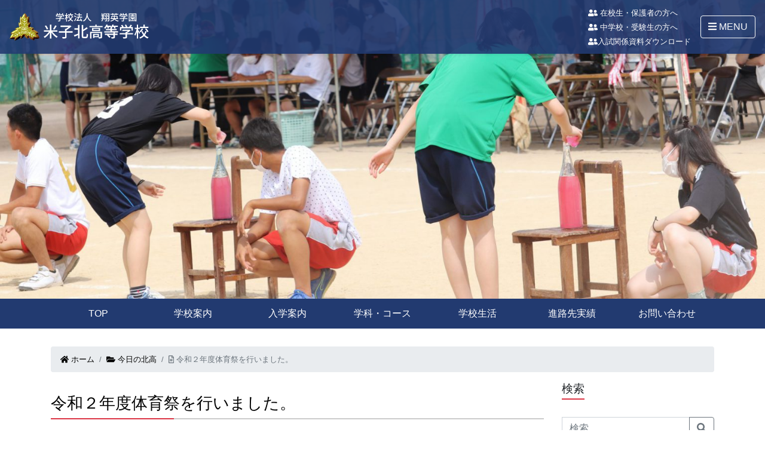

--- FILE ---
content_type: text/html; charset=UTF-8
request_url: https://www.yonagokita.ed.jp/post-14514/
body_size: 37481
content:
<!doctype html>
<html lang="ja">
<head>
	<meta charset="UTF-8">
	<meta name="viewport" content="width=device-width, initial-scale=1, shrink-to-fit=no">
	<meta name="google-site-verification" content="wU3ZecGbAt9KAHXmLQLamolZTvBFje5TJELO7SS7owY" />
	<link rel="profile" href="https://gmpg.org/xfn/11">
	<meta name='robots' content='index, follow, max-image-preview:large, max-snippet:-1, max-video-preview:-1' />
	<style>img:is([sizes="auto" i], [sizes^="auto," i]) { contain-intrinsic-size: 3000px 1500px }</style>
	
	<!-- This site is optimized with the Yoast SEO plugin v26.6 - https://yoast.com/wordpress/plugins/seo/ -->
	<title>令和２年度体育祭を行いました。 - 米子北高等学校</title>
	<link rel="canonical" href="https://www.yonagokita.ed.jp/post-14514/" />
	<meta property="og:locale" content="ja_JP" />
	<meta property="og:type" content="article" />
	<meta property="og:title" content="令和２年度体育祭を行いました。 - 米子北高等学校" />
	<meta property="og:description" content="9月4日(金)に令和2年度体育祭が行われました。ここ数日、気温が高い日が続いていましたが、当日は気温も高くなく、絶好の体育祭日和となりました。 今年はコロナウイルス感染症対策や熱中症対策などを取り入れ [&hellip;]" />
	<meta property="og:url" content="https://www.yonagokita.ed.jp/post-14514/" />
	<meta property="og:site_name" content="米子北高等学校" />
	<meta property="article:published_time" content="2020-09-10T01:47:23+00:00" />
	<meta property="og:image" content="https://www.yonagokita.ed.jp/wp-content/uploads/2020/09/IMG_1867-scaled.jpg" />
	<meta property="og:image:width" content="1536" />
	<meta property="og:image:height" content="1024" />
	<meta property="og:image:type" content="image/jpeg" />
	<meta name="author" content="サイト担当者" />
	<meta name="twitter:card" content="summary_large_image" />
	<meta name="twitter:label1" content="執筆者" />
	<meta name="twitter:data1" content="サイト担当者" />
	<script type="application/ld+json" class="yoast-schema-graph">{"@context":"https://schema.org","@graph":[{"@type":"Article","@id":"https://www.yonagokita.ed.jp/post-14514/#article","isPartOf":{"@id":"https://www.yonagokita.ed.jp/post-14514/"},"author":{"name":"サイト担当者","@id":"https://www.yonagokita.ed.jp/#/schema/person/96b99f94a31ff520282af2298e47df05"},"headline":"令和２年度体育祭を行いました。","datePublished":"2020-09-10T01:47:23+00:00","mainEntityOfPage":{"@id":"https://www.yonagokita.ed.jp/post-14514/"},"wordCount":0,"publisher":{"@id":"https://www.yonagokita.ed.jp/#organization"},"image":{"@id":"https://www.yonagokita.ed.jp/post-14514/#primaryimage"},"thumbnailUrl":"https://www.yonagokita.ed.jp/wp-content/uploads/2020/09/IMG_1867-scaled.jpg","articleSection":["今日の北高"],"inLanguage":"ja"},{"@type":"WebPage","@id":"https://www.yonagokita.ed.jp/post-14514/","url":"https://www.yonagokita.ed.jp/post-14514/","name":"令和２年度体育祭を行いました。 - 米子北高等学校","isPartOf":{"@id":"https://www.yonagokita.ed.jp/#website"},"primaryImageOfPage":{"@id":"https://www.yonagokita.ed.jp/post-14514/#primaryimage"},"image":{"@id":"https://www.yonagokita.ed.jp/post-14514/#primaryimage"},"thumbnailUrl":"https://www.yonagokita.ed.jp/wp-content/uploads/2020/09/IMG_1867-scaled.jpg","datePublished":"2020-09-10T01:47:23+00:00","breadcrumb":{"@id":"https://www.yonagokita.ed.jp/post-14514/#breadcrumb"},"inLanguage":"ja","potentialAction":[{"@type":"ReadAction","target":["https://www.yonagokita.ed.jp/post-14514/"]}]},{"@type":"ImageObject","inLanguage":"ja","@id":"https://www.yonagokita.ed.jp/post-14514/#primaryimage","url":"https://www.yonagokita.ed.jp/wp-content/uploads/2020/09/IMG_1867-scaled.jpg","contentUrl":"https://www.yonagokita.ed.jp/wp-content/uploads/2020/09/IMG_1867-scaled.jpg","width":1536,"height":1024},{"@type":"BreadcrumbList","@id":"https://www.yonagokita.ed.jp/post-14514/#breadcrumb","itemListElement":[{"@type":"ListItem","position":1,"name":"ホーム","item":"https://www.yonagokita.ed.jp/"},{"@type":"ListItem","position":2,"name":"お知らせ","item":"https://www.yonagokita.ed.jp/news/"},{"@type":"ListItem","position":3,"name":"令和２年度体育祭を行いました。"}]},{"@type":"WebSite","@id":"https://www.yonagokita.ed.jp/#website","url":"https://www.yonagokita.ed.jp/","name":"米子北高等学校","description":"鳥取県米子市　私立高校の公式サイト","publisher":{"@id":"https://www.yonagokita.ed.jp/#organization"},"potentialAction":[{"@type":"SearchAction","target":{"@type":"EntryPoint","urlTemplate":"https://www.yonagokita.ed.jp/?s={search_term_string}"},"query-input":{"@type":"PropertyValueSpecification","valueRequired":true,"valueName":"search_term_string"}}],"inLanguage":"ja"},{"@type":"Organization","@id":"https://www.yonagokita.ed.jp/#organization","name":"米子北高等学校","url":"https://www.yonagokita.ed.jp/","logo":{"@type":"ImageObject","inLanguage":"ja","@id":"https://www.yonagokita.ed.jp/#/schema/logo/image/","url":"https://www.yonagokita.ed.jp/wp-content/uploads/2018/02/logo.png","contentUrl":"https://www.yonagokita.ed.jp/wp-content/uploads/2018/02/logo.png","width":"340","height":"78","caption":"米子北高等学校"},"image":{"@id":"https://www.yonagokita.ed.jp/#/schema/logo/image/"}},{"@type":"Person","@id":"https://www.yonagokita.ed.jp/#/schema/person/96b99f94a31ff520282af2298e47df05","name":"サイト担当者","image":{"@type":"ImageObject","inLanguage":"ja","@id":"https://www.yonagokita.ed.jp/#/schema/person/image/","url":"https://secure.gravatar.com/avatar/53f4b145ea7f1980d63972bd96931d78?s=96&d=mm&r=g","contentUrl":"https://secure.gravatar.com/avatar/53f4b145ea7f1980d63972bd96931d78?s=96&d=mm&r=g","caption":"サイト担当者"},"url":"https://www.yonagokita.ed.jp/author/editorkita/"}]}</script>
	<!-- / Yoast SEO plugin. -->


<link rel='dns-prefetch' href='//secure.gravatar.com' />
<link rel='dns-prefetch' href='//stats.wp.com' />
<link rel='dns-prefetch' href='//use.fontawesome.com' />
<link rel='dns-prefetch' href='//v0.wordpress.com' />
<link rel='preconnect' href='//c0.wp.com' />
		<!-- This site uses the Google Analytics by MonsterInsights plugin v9.11.0 - Using Analytics tracking - https://www.monsterinsights.com/ -->
							<script src="//www.googletagmanager.com/gtag/js?id=G-L5B21EQFP7"  data-cfasync="false" data-wpfc-render="false" type="text/javascript" async></script>
			<script data-cfasync="false" data-wpfc-render="false" type="text/javascript">
				var mi_version = '9.11.0';
				var mi_track_user = true;
				var mi_no_track_reason = '';
								var MonsterInsightsDefaultLocations = {"page_location":"https:\/\/www.yonagokita.ed.jp\/post-14514\/"};
								if ( typeof MonsterInsightsPrivacyGuardFilter === 'function' ) {
					var MonsterInsightsLocations = (typeof MonsterInsightsExcludeQuery === 'object') ? MonsterInsightsPrivacyGuardFilter( MonsterInsightsExcludeQuery ) : MonsterInsightsPrivacyGuardFilter( MonsterInsightsDefaultLocations );
				} else {
					var MonsterInsightsLocations = (typeof MonsterInsightsExcludeQuery === 'object') ? MonsterInsightsExcludeQuery : MonsterInsightsDefaultLocations;
				}

								var disableStrs = [
										'ga-disable-G-L5B21EQFP7',
									];

				/* Function to detect opted out users */
				function __gtagTrackerIsOptedOut() {
					for (var index = 0; index < disableStrs.length; index++) {
						if (document.cookie.indexOf(disableStrs[index] + '=true') > -1) {
							return true;
						}
					}

					return false;
				}

				/* Disable tracking if the opt-out cookie exists. */
				if (__gtagTrackerIsOptedOut()) {
					for (var index = 0; index < disableStrs.length; index++) {
						window[disableStrs[index]] = true;
					}
				}

				/* Opt-out function */
				function __gtagTrackerOptout() {
					for (var index = 0; index < disableStrs.length; index++) {
						document.cookie = disableStrs[index] + '=true; expires=Thu, 31 Dec 2099 23:59:59 UTC; path=/';
						window[disableStrs[index]] = true;
					}
				}

				if ('undefined' === typeof gaOptout) {
					function gaOptout() {
						__gtagTrackerOptout();
					}
				}
								window.dataLayer = window.dataLayer || [];

				window.MonsterInsightsDualTracker = {
					helpers: {},
					trackers: {},
				};
				if (mi_track_user) {
					function __gtagDataLayer() {
						dataLayer.push(arguments);
					}

					function __gtagTracker(type, name, parameters) {
						if (!parameters) {
							parameters = {};
						}

						if (parameters.send_to) {
							__gtagDataLayer.apply(null, arguments);
							return;
						}

						if (type === 'event') {
														parameters.send_to = monsterinsights_frontend.v4_id;
							var hookName = name;
							if (typeof parameters['event_category'] !== 'undefined') {
								hookName = parameters['event_category'] + ':' + name;
							}

							if (typeof MonsterInsightsDualTracker.trackers[hookName] !== 'undefined') {
								MonsterInsightsDualTracker.trackers[hookName](parameters);
							} else {
								__gtagDataLayer('event', name, parameters);
							}
							
						} else {
							__gtagDataLayer.apply(null, arguments);
						}
					}

					__gtagTracker('js', new Date());
					__gtagTracker('set', {
						'developer_id.dZGIzZG': true,
											});
					if ( MonsterInsightsLocations.page_location ) {
						__gtagTracker('set', MonsterInsightsLocations);
					}
										__gtagTracker('config', 'G-L5B21EQFP7', {"forceSSL":"true"} );
										window.gtag = __gtagTracker;										(function () {
						/* https://developers.google.com/analytics/devguides/collection/analyticsjs/ */
						/* ga and __gaTracker compatibility shim. */
						var noopfn = function () {
							return null;
						};
						var newtracker = function () {
							return new Tracker();
						};
						var Tracker = function () {
							return null;
						};
						var p = Tracker.prototype;
						p.get = noopfn;
						p.set = noopfn;
						p.send = function () {
							var args = Array.prototype.slice.call(arguments);
							args.unshift('send');
							__gaTracker.apply(null, args);
						};
						var __gaTracker = function () {
							var len = arguments.length;
							if (len === 0) {
								return;
							}
							var f = arguments[len - 1];
							if (typeof f !== 'object' || f === null || typeof f.hitCallback !== 'function') {
								if ('send' === arguments[0]) {
									var hitConverted, hitObject = false, action;
									if ('event' === arguments[1]) {
										if ('undefined' !== typeof arguments[3]) {
											hitObject = {
												'eventAction': arguments[3],
												'eventCategory': arguments[2],
												'eventLabel': arguments[4],
												'value': arguments[5] ? arguments[5] : 1,
											}
										}
									}
									if ('pageview' === arguments[1]) {
										if ('undefined' !== typeof arguments[2]) {
											hitObject = {
												'eventAction': 'page_view',
												'page_path': arguments[2],
											}
										}
									}
									if (typeof arguments[2] === 'object') {
										hitObject = arguments[2];
									}
									if (typeof arguments[5] === 'object') {
										Object.assign(hitObject, arguments[5]);
									}
									if ('undefined' !== typeof arguments[1].hitType) {
										hitObject = arguments[1];
										if ('pageview' === hitObject.hitType) {
											hitObject.eventAction = 'page_view';
										}
									}
									if (hitObject) {
										action = 'timing' === arguments[1].hitType ? 'timing_complete' : hitObject.eventAction;
										hitConverted = mapArgs(hitObject);
										__gtagTracker('event', action, hitConverted);
									}
								}
								return;
							}

							function mapArgs(args) {
								var arg, hit = {};
								var gaMap = {
									'eventCategory': 'event_category',
									'eventAction': 'event_action',
									'eventLabel': 'event_label',
									'eventValue': 'event_value',
									'nonInteraction': 'non_interaction',
									'timingCategory': 'event_category',
									'timingVar': 'name',
									'timingValue': 'value',
									'timingLabel': 'event_label',
									'page': 'page_path',
									'location': 'page_location',
									'title': 'page_title',
									'referrer' : 'page_referrer',
								};
								for (arg in args) {
																		if (!(!args.hasOwnProperty(arg) || !gaMap.hasOwnProperty(arg))) {
										hit[gaMap[arg]] = args[arg];
									} else {
										hit[arg] = args[arg];
									}
								}
								return hit;
							}

							try {
								f.hitCallback();
							} catch (ex) {
							}
						};
						__gaTracker.create = newtracker;
						__gaTracker.getByName = newtracker;
						__gaTracker.getAll = function () {
							return [];
						};
						__gaTracker.remove = noopfn;
						__gaTracker.loaded = true;
						window['__gaTracker'] = __gaTracker;
					})();
									} else {
										console.log("");
					(function () {
						function __gtagTracker() {
							return null;
						}

						window['__gtagTracker'] = __gtagTracker;
						window['gtag'] = __gtagTracker;
					})();
									}
			</script>
							<!-- / Google Analytics by MonsterInsights -->
		<link rel='stylesheet' id='jetpack_related-posts-css' href='https://c0.wp.com/p/jetpack/15.3.1/modules/related-posts/related-posts.css' type='text/css' media='all' />
<link rel='stylesheet' id='sbi_styles-css' href='https://www.yonagokita.ed.jp/wp-content/plugins/instagram-feed/css/sbi-styles.min.css' type='text/css' media='all' />
<link rel='stylesheet' id='wp-block-library-css' href='https://c0.wp.com/c/6.7.2/wp-includes/css/dist/block-library/style.min.css' type='text/css' media='all' />
<link rel='stylesheet' id='mediaelement-css' href='https://c0.wp.com/c/6.7.2/wp-includes/js/mediaelement/mediaelementplayer-legacy.min.css' type='text/css' media='all' />
<link rel='stylesheet' id='wp-mediaelement-css' href='https://c0.wp.com/c/6.7.2/wp-includes/js/mediaelement/wp-mediaelement.min.css' type='text/css' media='all' />
<style id='jetpack-sharing-buttons-style-inline-css' type='text/css'>
.jetpack-sharing-buttons__services-list{display:flex;flex-direction:row;flex-wrap:wrap;gap:0;list-style-type:none;margin:5px;padding:0}.jetpack-sharing-buttons__services-list.has-small-icon-size{font-size:12px}.jetpack-sharing-buttons__services-list.has-normal-icon-size{font-size:16px}.jetpack-sharing-buttons__services-list.has-large-icon-size{font-size:24px}.jetpack-sharing-buttons__services-list.has-huge-icon-size{font-size:36px}@media print{.jetpack-sharing-buttons__services-list{display:none!important}}.editor-styles-wrapper .wp-block-jetpack-sharing-buttons{gap:0;padding-inline-start:0}ul.jetpack-sharing-buttons__services-list.has-background{padding:1.25em 2.375em}
</style>
<style id='classic-theme-styles-inline-css' type='text/css'>
/*! This file is auto-generated */
.wp-block-button__link{color:#fff;background-color:#32373c;border-radius:9999px;box-shadow:none;text-decoration:none;padding:calc(.667em + 2px) calc(1.333em + 2px);font-size:1.125em}.wp-block-file__button{background:#32373c;color:#fff;text-decoration:none}
</style>
<style id='global-styles-inline-css' type='text/css'>
:root{--wp--preset--aspect-ratio--square: 1;--wp--preset--aspect-ratio--4-3: 4/3;--wp--preset--aspect-ratio--3-4: 3/4;--wp--preset--aspect-ratio--3-2: 3/2;--wp--preset--aspect-ratio--2-3: 2/3;--wp--preset--aspect-ratio--16-9: 16/9;--wp--preset--aspect-ratio--9-16: 9/16;--wp--preset--color--black: #000000;--wp--preset--color--cyan-bluish-gray: #abb8c3;--wp--preset--color--white: #ffffff;--wp--preset--color--pale-pink: #f78da7;--wp--preset--color--vivid-red: #cf2e2e;--wp--preset--color--luminous-vivid-orange: #ff6900;--wp--preset--color--luminous-vivid-amber: #fcb900;--wp--preset--color--light-green-cyan: #7bdcb5;--wp--preset--color--vivid-green-cyan: #00d084;--wp--preset--color--pale-cyan-blue: #8ed1fc;--wp--preset--color--vivid-cyan-blue: #0693e3;--wp--preset--color--vivid-purple: #9b51e0;--wp--preset--gradient--vivid-cyan-blue-to-vivid-purple: linear-gradient(135deg,rgba(6,147,227,1) 0%,rgb(155,81,224) 100%);--wp--preset--gradient--light-green-cyan-to-vivid-green-cyan: linear-gradient(135deg,rgb(122,220,180) 0%,rgb(0,208,130) 100%);--wp--preset--gradient--luminous-vivid-amber-to-luminous-vivid-orange: linear-gradient(135deg,rgba(252,185,0,1) 0%,rgba(255,105,0,1) 100%);--wp--preset--gradient--luminous-vivid-orange-to-vivid-red: linear-gradient(135deg,rgba(255,105,0,1) 0%,rgb(207,46,46) 100%);--wp--preset--gradient--very-light-gray-to-cyan-bluish-gray: linear-gradient(135deg,rgb(238,238,238) 0%,rgb(169,184,195) 100%);--wp--preset--gradient--cool-to-warm-spectrum: linear-gradient(135deg,rgb(74,234,220) 0%,rgb(151,120,209) 20%,rgb(207,42,186) 40%,rgb(238,44,130) 60%,rgb(251,105,98) 80%,rgb(254,248,76) 100%);--wp--preset--gradient--blush-light-purple: linear-gradient(135deg,rgb(255,206,236) 0%,rgb(152,150,240) 100%);--wp--preset--gradient--blush-bordeaux: linear-gradient(135deg,rgb(254,205,165) 0%,rgb(254,45,45) 50%,rgb(107,0,62) 100%);--wp--preset--gradient--luminous-dusk: linear-gradient(135deg,rgb(255,203,112) 0%,rgb(199,81,192) 50%,rgb(65,88,208) 100%);--wp--preset--gradient--pale-ocean: linear-gradient(135deg,rgb(255,245,203) 0%,rgb(182,227,212) 50%,rgb(51,167,181) 100%);--wp--preset--gradient--electric-grass: linear-gradient(135deg,rgb(202,248,128) 0%,rgb(113,206,126) 100%);--wp--preset--gradient--midnight: linear-gradient(135deg,rgb(2,3,129) 0%,rgb(40,116,252) 100%);--wp--preset--font-size--small: 13px;--wp--preset--font-size--medium: 20px;--wp--preset--font-size--large: 36px;--wp--preset--font-size--x-large: 42px;--wp--preset--spacing--20: 0.44rem;--wp--preset--spacing--30: 0.67rem;--wp--preset--spacing--40: 1rem;--wp--preset--spacing--50: 1.5rem;--wp--preset--spacing--60: 2.25rem;--wp--preset--spacing--70: 3.38rem;--wp--preset--spacing--80: 5.06rem;--wp--preset--shadow--natural: 6px 6px 9px rgba(0, 0, 0, 0.2);--wp--preset--shadow--deep: 12px 12px 50px rgba(0, 0, 0, 0.4);--wp--preset--shadow--sharp: 6px 6px 0px rgba(0, 0, 0, 0.2);--wp--preset--shadow--outlined: 6px 6px 0px -3px rgba(255, 255, 255, 1), 6px 6px rgba(0, 0, 0, 1);--wp--preset--shadow--crisp: 6px 6px 0px rgba(0, 0, 0, 1);}:where(.is-layout-flex){gap: 0.5em;}:where(.is-layout-grid){gap: 0.5em;}body .is-layout-flex{display: flex;}.is-layout-flex{flex-wrap: wrap;align-items: center;}.is-layout-flex > :is(*, div){margin: 0;}body .is-layout-grid{display: grid;}.is-layout-grid > :is(*, div){margin: 0;}:where(.wp-block-columns.is-layout-flex){gap: 2em;}:where(.wp-block-columns.is-layout-grid){gap: 2em;}:where(.wp-block-post-template.is-layout-flex){gap: 1.25em;}:where(.wp-block-post-template.is-layout-grid){gap: 1.25em;}.has-black-color{color: var(--wp--preset--color--black) !important;}.has-cyan-bluish-gray-color{color: var(--wp--preset--color--cyan-bluish-gray) !important;}.has-white-color{color: var(--wp--preset--color--white) !important;}.has-pale-pink-color{color: var(--wp--preset--color--pale-pink) !important;}.has-vivid-red-color{color: var(--wp--preset--color--vivid-red) !important;}.has-luminous-vivid-orange-color{color: var(--wp--preset--color--luminous-vivid-orange) !important;}.has-luminous-vivid-amber-color{color: var(--wp--preset--color--luminous-vivid-amber) !important;}.has-light-green-cyan-color{color: var(--wp--preset--color--light-green-cyan) !important;}.has-vivid-green-cyan-color{color: var(--wp--preset--color--vivid-green-cyan) !important;}.has-pale-cyan-blue-color{color: var(--wp--preset--color--pale-cyan-blue) !important;}.has-vivid-cyan-blue-color{color: var(--wp--preset--color--vivid-cyan-blue) !important;}.has-vivid-purple-color{color: var(--wp--preset--color--vivid-purple) !important;}.has-black-background-color{background-color: var(--wp--preset--color--black) !important;}.has-cyan-bluish-gray-background-color{background-color: var(--wp--preset--color--cyan-bluish-gray) !important;}.has-white-background-color{background-color: var(--wp--preset--color--white) !important;}.has-pale-pink-background-color{background-color: var(--wp--preset--color--pale-pink) !important;}.has-vivid-red-background-color{background-color: var(--wp--preset--color--vivid-red) !important;}.has-luminous-vivid-orange-background-color{background-color: var(--wp--preset--color--luminous-vivid-orange) !important;}.has-luminous-vivid-amber-background-color{background-color: var(--wp--preset--color--luminous-vivid-amber) !important;}.has-light-green-cyan-background-color{background-color: var(--wp--preset--color--light-green-cyan) !important;}.has-vivid-green-cyan-background-color{background-color: var(--wp--preset--color--vivid-green-cyan) !important;}.has-pale-cyan-blue-background-color{background-color: var(--wp--preset--color--pale-cyan-blue) !important;}.has-vivid-cyan-blue-background-color{background-color: var(--wp--preset--color--vivid-cyan-blue) !important;}.has-vivid-purple-background-color{background-color: var(--wp--preset--color--vivid-purple) !important;}.has-black-border-color{border-color: var(--wp--preset--color--black) !important;}.has-cyan-bluish-gray-border-color{border-color: var(--wp--preset--color--cyan-bluish-gray) !important;}.has-white-border-color{border-color: var(--wp--preset--color--white) !important;}.has-pale-pink-border-color{border-color: var(--wp--preset--color--pale-pink) !important;}.has-vivid-red-border-color{border-color: var(--wp--preset--color--vivid-red) !important;}.has-luminous-vivid-orange-border-color{border-color: var(--wp--preset--color--luminous-vivid-orange) !important;}.has-luminous-vivid-amber-border-color{border-color: var(--wp--preset--color--luminous-vivid-amber) !important;}.has-light-green-cyan-border-color{border-color: var(--wp--preset--color--light-green-cyan) !important;}.has-vivid-green-cyan-border-color{border-color: var(--wp--preset--color--vivid-green-cyan) !important;}.has-pale-cyan-blue-border-color{border-color: var(--wp--preset--color--pale-cyan-blue) !important;}.has-vivid-cyan-blue-border-color{border-color: var(--wp--preset--color--vivid-cyan-blue) !important;}.has-vivid-purple-border-color{border-color: var(--wp--preset--color--vivid-purple) !important;}.has-vivid-cyan-blue-to-vivid-purple-gradient-background{background: var(--wp--preset--gradient--vivid-cyan-blue-to-vivid-purple) !important;}.has-light-green-cyan-to-vivid-green-cyan-gradient-background{background: var(--wp--preset--gradient--light-green-cyan-to-vivid-green-cyan) !important;}.has-luminous-vivid-amber-to-luminous-vivid-orange-gradient-background{background: var(--wp--preset--gradient--luminous-vivid-amber-to-luminous-vivid-orange) !important;}.has-luminous-vivid-orange-to-vivid-red-gradient-background{background: var(--wp--preset--gradient--luminous-vivid-orange-to-vivid-red) !important;}.has-very-light-gray-to-cyan-bluish-gray-gradient-background{background: var(--wp--preset--gradient--very-light-gray-to-cyan-bluish-gray) !important;}.has-cool-to-warm-spectrum-gradient-background{background: var(--wp--preset--gradient--cool-to-warm-spectrum) !important;}.has-blush-light-purple-gradient-background{background: var(--wp--preset--gradient--blush-light-purple) !important;}.has-blush-bordeaux-gradient-background{background: var(--wp--preset--gradient--blush-bordeaux) !important;}.has-luminous-dusk-gradient-background{background: var(--wp--preset--gradient--luminous-dusk) !important;}.has-pale-ocean-gradient-background{background: var(--wp--preset--gradient--pale-ocean) !important;}.has-electric-grass-gradient-background{background: var(--wp--preset--gradient--electric-grass) !important;}.has-midnight-gradient-background{background: var(--wp--preset--gradient--midnight) !important;}.has-small-font-size{font-size: var(--wp--preset--font-size--small) !important;}.has-medium-font-size{font-size: var(--wp--preset--font-size--medium) !important;}.has-large-font-size{font-size: var(--wp--preset--font-size--large) !important;}.has-x-large-font-size{font-size: var(--wp--preset--font-size--x-large) !important;}
:where(.wp-block-post-template.is-layout-flex){gap: 1.25em;}:where(.wp-block-post-template.is-layout-grid){gap: 1.25em;}
:where(.wp-block-columns.is-layout-flex){gap: 2em;}:where(.wp-block-columns.is-layout-grid){gap: 2em;}
:root :where(.wp-block-pullquote){font-size: 1.5em;line-height: 1.6;}
</style>
<link rel='stylesheet' id='contact-form-7-css' href='https://www.yonagokita.ed.jp/wp-content/plugins/contact-form-7/includes/css/styles.css' type='text/css' media='all' />
<link rel='stylesheet' id='wpvrfontawesome-css' href='https://use.fontawesome.com/releases/v6.5.1/css/all.css' type='text/css' media='all' />
<link rel='stylesheet' id='panellium-css-css' href='https://www.yonagokita.ed.jp/wp-content/plugins/wpvr/public/lib/pannellum/src/css/pannellum.css' type='text/css' media='all' />
<link rel='stylesheet' id='videojs-css-css' href='https://www.yonagokita.ed.jp/wp-content/plugins/wpvr/public/lib/pannellum/src/css/video-js.css' type='text/css' media='all' />
<link rel='stylesheet' id='videojs-vr-css-css' href='https://www.yonagokita.ed.jp/wp-content/plugins/wpvr/public/lib/videojs-vr/videojs-vr.css' type='text/css' media='all' />
<link rel='stylesheet' id='owl-css-css' href='https://www.yonagokita.ed.jp/wp-content/plugins/wpvr/public/css/owl.carousel.css' type='text/css' media='all' />
<link rel='stylesheet' id='wpvr-css' href='https://www.yonagokita.ed.jp/wp-content/plugins/wpvr/public/css/wpvr-public.css' type='text/css' media='all' />
<link rel='stylesheet' id='bootstrap-css' href='https://www.yonagokita.ed.jp/wp-content/themes/yonago-kita/common/css/bootstrap.min.css' type='text/css' media='all' />
<link rel='stylesheet' id='fontawesome-css' href='https://www.yonagokita.ed.jp/wp-content/themes/yonago-kita/common/css/svg-with-js.min.css' type='text/css' media='all' />
<link rel='stylesheet' id='animate-css' href='https://www.yonagokita.ed.jp/wp-content/themes/yonago-kita/common/css/animate.min.css' type='text/css' media='all' />
<link rel='stylesheet' id='hover-css' href='https://www.yonagokita.ed.jp/wp-content/themes/yonago-kita/common/css/hover-min.css' type='text/css' media='all' />
<link rel='stylesheet' id='js-offcanvas-css' href='https://www.yonagokita.ed.jp/wp-content/themes/yonago-kita/common/css/js-offcanvas.css' type='text/css' media='all' />
<link rel='stylesheet' id='slick-css' href='https://www.yonagokita.ed.jp/wp-content/themes/yonago-kita/common/css/slick.css' type='text/css' media='all' />
<link rel='stylesheet' id='slicktheme-css' href='https://www.yonagokita.ed.jp/wp-content/themes/yonago-kita/common/css/slick-theme.css' type='text/css' media='all' />
<link rel='stylesheet' id='_s-style-css' href='https://www.yonagokita.ed.jp/wp-content/themes/yonago-kita/style.css' type='text/css' media='all' />
<link rel='stylesheet' id='layout-css' href='https://www.yonagokita.ed.jp/wp-content/themes/yonago-kita/common/css/layout.css' type='text/css' media='all' />
<link rel='stylesheet' id='fancybox-css' href='https://www.yonagokita.ed.jp/wp-content/plugins/easy-fancybox/fancybox/1.5.4/jquery.fancybox.min.css' type='text/css' media='screen' />
<style id='fancybox-inline-css' type='text/css'>
#fancybox-outer{background:#ffffff}#fancybox-content{background:#ffffff;border-color:#ffffff;color:#000000;}#fancybox-title,#fancybox-title-float-main{color:#fff}
</style>
<link rel='stylesheet' id='dashicons-css' href='https://c0.wp.com/c/6.7.2/wp-includes/css/dashicons.min.css' type='text/css' media='all' />
<script type="text/javascript" id="jetpack_related-posts-js-extra">
/* <![CDATA[ */
var related_posts_js_options = {"post_heading":"h4"};
/* ]]> */
</script>
<script type="text/javascript" src="https://c0.wp.com/p/jetpack/15.3.1/_inc/build/related-posts/related-posts.min.js" id="jetpack_related-posts-js"></script>
<script type="text/javascript" src="https://www.yonagokita.ed.jp/wp-content/plugins/google-analytics-for-wordpress/assets/js/frontend-gtag.min.js" id="monsterinsights-frontend-script-js" async="async" data-wp-strategy="async"></script>
<script data-cfasync="false" data-wpfc-render="false" type="text/javascript" id='monsterinsights-frontend-script-js-extra'>/* <![CDATA[ */
var monsterinsights_frontend = {"js_events_tracking":"true","download_extensions":"doc,pdf,ppt,zip,xls,docx,pptx,xlsx","inbound_paths":"[]","home_url":"https:\/\/www.yonagokita.ed.jp","hash_tracking":"false","v4_id":"G-L5B21EQFP7"};/* ]]> */
</script>
<script type="text/javascript" src="https://c0.wp.com/c/6.7.2/wp-includes/js/tinymce/tinymce.min.js" id="wp-tinymce-root-js"></script>
<script type="text/javascript" src="https://c0.wp.com/c/6.7.2/wp-includes/js/tinymce/plugins/compat3x/plugin.min.js" id="wp-tinymce-js"></script>
<script type="text/javascript" src="https://c0.wp.com/c/6.7.2/wp-includes/js/jquery/jquery.min.js" id="jquery-core-js"></script>
<script type="text/javascript" src="https://c0.wp.com/c/6.7.2/wp-includes/js/jquery/jquery-migrate.min.js" id="jquery-migrate-js"></script>
<script type="text/javascript" src="https://www.yonagokita.ed.jp/wp-content/plugins/flowpaper-lite-pdf-flipbook/assets/lity/lity.min.js" id="lity-js-js"></script>
<script type="text/javascript" id="3d-flip-book-client-locale-loader-js-extra">
/* <![CDATA[ */
var FB3D_CLIENT_LOCALE = {"ajaxurl":"https:\/\/www.yonagokita.ed.jp\/wp-admin\/admin-ajax.php","dictionary":{"Table of contents":"Table of contents","Close":"Close","Bookmarks":"Bookmarks","Thumbnails":"Thumbnails","Search":"Search","Share":"Share","Facebook":"Facebook","Twitter":"Twitter","Email":"Email","Play":"Play","Previous page":"Previous page","Next page":"Next page","Zoom in":"Zoom in","Zoom out":"Zoom out","Fit view":"Fit view","Auto play":"Auto play","Full screen":"Full screen","More":"More","Smart pan":"Smart pan","Single page":"Single page","Sounds":"Sounds","Stats":"Stats","Print":"Print","Download":"Download","Goto first page":"Goto first page","Goto last page":"Goto last page"},"images":"https:\/\/www.yonagokita.ed.jp\/wp-content\/plugins\/interactive-3d-flipbook-powered-physics-engine\/assets\/images\/","jsData":{"urls":[],"posts":{"ids_mis":[],"ids":[]},"pages":[],"firstPages":[],"bookCtrlProps":[],"bookTemplates":[]},"key":"3d-flip-book","pdfJS":{"pdfJsLib":"https:\/\/www.yonagokita.ed.jp\/wp-content\/plugins\/interactive-3d-flipbook-powered-physics-engine\/assets\/js\/pdf.min.js?ver=4.3.136","pdfJsWorker":"https:\/\/www.yonagokita.ed.jp\/wp-content\/plugins\/interactive-3d-flipbook-powered-physics-engine\/assets\/js\/pdf.worker.js?ver=4.3.136","stablePdfJsLib":"https:\/\/www.yonagokita.ed.jp\/wp-content\/plugins\/interactive-3d-flipbook-powered-physics-engine\/assets\/js\/stable\/pdf.min.js?ver=2.5.207","stablePdfJsWorker":"https:\/\/www.yonagokita.ed.jp\/wp-content\/plugins\/interactive-3d-flipbook-powered-physics-engine\/assets\/js\/stable\/pdf.worker.js?ver=2.5.207","pdfJsCMapUrl":"https:\/\/www.yonagokita.ed.jp\/wp-content\/plugins\/interactive-3d-flipbook-powered-physics-engine\/assets\/cmaps\/"},"cacheurl":"https:\/\/www.yonagokita.ed.jp\/wp-content\/uploads\/3d-flip-book\/cache\/","pluginsurl":"https:\/\/www.yonagokita.ed.jp\/wp-content\/plugins\/","pluginurl":"https:\/\/www.yonagokita.ed.jp\/wp-content\/plugins\/interactive-3d-flipbook-powered-physics-engine\/","thumbnailSize":{"width":"150","height":"150"},"version":"1.16.17"};
/* ]]> */
</script>
<script type="text/javascript" src="https://www.yonagokita.ed.jp/wp-content/plugins/interactive-3d-flipbook-powered-physics-engine/assets/js/client-locale-loader.js" id="3d-flip-book-client-locale-loader-js" async="async" data-wp-strategy="async"></script>
<script type="text/javascript" src="https://www.yonagokita.ed.jp/wp-content/plugins/wpvr/public/lib/pannellum/src/js/pannellum.js" id="panellium-js-js"></script>
<script type="text/javascript" src="https://www.yonagokita.ed.jp/wp-content/plugins/wpvr/public/lib/pannellum/src/js/libpannellum.js" id="panelliumlib-js-js"></script>
<script type="text/javascript" src="https://www.yonagokita.ed.jp/wp-content/plugins/wpvr/public/js/video.js" id="videojs-js-js"></script>
<script type="text/javascript" src="https://www.yonagokita.ed.jp/wp-content/plugins/wpvr/public/lib/videojs-vr/videojs-vr.js" id="videojsvr-js-js"></script>
<script type="text/javascript" src="https://www.yonagokita.ed.jp/wp-content/plugins/wpvr/public/lib/pannellum/src/js/videojs-pannellum-plugin.js" id="panelliumvid-js-js"></script>
<script type="text/javascript" src="https://www.yonagokita.ed.jp/wp-content/plugins/wpvr/public/js/owl.carousel.js" id="owl-js-js"></script>
<script type="text/javascript" src="https://www.yonagokita.ed.jp/wp-content/plugins/wpvr/public/js/jquery.cookie.js" id="jquery_cookie-js"></script>
<script type="text/javascript" src="https://www.yonagokita.ed.jp/wp-content/themes/yonago-kita/common/js/fontawesome-all.min.js" id="fontawesomejs-js"></script>
	<style>img#wpstats{display:none}</style>
		<link rel="apple-touch-icon" sizes="180x180" href="https://www.yonagokita.ed.jp/apple-touch-icon.png">
<link rel="icon" type="image/png" sizes="32x32" href="https://www.yonagokita.ed.jp/favicon-32x32.png">
<link rel="icon" type="image/png" sizes="16x16" href="https://www.yonagokita.ed.jp/favicon-16x16.png">
<link rel="manifest" href="https://www.yonagokita.ed.jp/site.webmanifest">
<link rel="mask-icon" href="https://www.yonagokita.ed.jp/safari-pinned-tab.svg" color="#5bbad5">
<meta name="msapplication-TileColor" content="#2b5797">
<meta name="theme-color" content="#ffffff">
</head>

<body data-rsssl=1 class="post-template-default single single-post postid-14514 single-format-standard wp-custom-logo metaslider-plugin modula-best-grid-gallery" id="page-top">


<nav class="navbar navbar-dark fixed-top dark-color">
	<a class="navbar-brand" href="https://www.yonagokita.ed.jp/"><svg class="icon icon-logo" aria-hidden="true" role="img"> <use href="#icon-logo" xlink:href="#icon-logo"></use> </svg></a>
<div class="topmenu">
	<div class="menu-head_navi-container"><ul id="top-nav" class="head-nav"><li class="menu-item menu-item-type-post_type menu-item-object-page menu-item-10444"><a href="https://www.yonagokita.ed.jp/for-students-and-parents/"><i class="fas fa-user-friends"></i> 在校生・保護者の方へ</a></li>
<li class="menu-item menu-item-type-post_type menu-item-object-page menu-item-15594"><a href="https://www.yonagokita.ed.jp/matriculation/"><i class="fas fa-user-friends"></i> 中学校・受験生の方へ</a></li>
<li class="menu-item menu-item-type-post_type menu-item-object-page menu-item-21214"><a href="https://www.yonagokita.ed.jp/matriculation/download-page-teacher-2/"><i class="fas fa-user-friends"></i>入試関係資料ダウンロード</a></li>
</ul></div><button data-offcanvas-trigger="off-canvas-right" class="btn btn-outline-light"><i class="fas fa-bars">&nbsp;</i> <span>MENU</span></button>
</div>
</nav>
<aside id="off-canvas-right" data-offcanvas-options='{ "modifiers": "right" }' class="invisible">
		<div class="navbar">
			<p class="mb-3"><button type="button" class="close js-offcanvas-close" aria-label="Close">
				<span aria-hidden="true">&times;</span>
			</button></p>
		<form role="search" method="get" class="search-form form-inline" action="https://www.yonagokita.ed.jp/">
		<label class="screen-reader-text" for="sitesearch">検索</label>
		<div class="input-group mb-3">
			<input type="text" class="form-control" name="s" id="sitesearch" value="" placeholder="検索" aria-label="Search">
			<div class="input-group-append">
				<button class="btn btn-dark" type="button"><i class="fas fa-search"></i></button>
			</div>
</div>
	</form>
	<div class="menu-short-container"><ul id="g-nav" class="navbar-nav"><li class="menu-item menu-item-type-post_type menu-item-object-page menu-item-home menu-item-2374"><a href="https://www.yonagokita.ed.jp/"><i class="fas fa-angle-right"></i> TOP</a></li>
<li class="menu-item menu-item-type-post_type menu-item-object-page current_page_parent menu-item-2346"><a href="https://www.yonagokita.ed.jp/news/"><i class="fas fa-angle-right"></i> お知らせ</a></li>
<li class="menu-item menu-item-type-post_type menu-item-object-page menu-item-has-children menu-item-2332"><a href="https://www.yonagokita.ed.jp/school/"><i class="fas fa-angle-right"></i> 学校案内</a>
<ul class="sub-menu">
	<li class="menu-item menu-item-type-post_type menu-item-object-page menu-item-10844"><a href="https://www.yonagokita.ed.jp/school/overview/"><i class="fas fa-angle-right"></i> 学校概要</a></li>
	<li class="menu-item menu-item-type-post_type menu-item-object-page menu-item-2341"><a href="https://www.yonagokita.ed.jp/school/characteristic-education/"><i class="fas fa-angle-right"></i> 特色ある教育</a></li>
	<li class="menu-item menu-item-type-post_type menu-item-object-page menu-item-2334"><a href="https://www.yonagokita.ed.jp/school/organization/"><i class="fas fa-angle-right"></i> 学校組織</a></li>
	<li class="menu-item menu-item-type-post_type menu-item-object-page menu-item-2662"><a href="https://www.yonagokita.ed.jp/school/curriculum-table/"><i class="fas fa-angle-right"></i> 教育課程</a></li>
	<li class="menu-item menu-item-type-post_type menu-item-object-page menu-item-2336"><a href="https://www.yonagokita.ed.jp/school/staff-recruitment-information-2/"><i class="fas fa-angle-right"></i> 教職員採用情報</a></li>
	<li class="menu-item menu-item-type-post_type menu-item-object-page menu-item-6603"><a href="https://www.yonagokita.ed.jp/school/student_teaching/"><i class="fas fa-angle-right"></i> 教育実習申し込み</a></li>
	<li class="menu-item menu-item-type-post_type menu-item-object-page menu-item-2335"><a href="https://www.yonagokita.ed.jp/school/information-disclosure-2/"><i class="fas fa-angle-right"></i> 情報公開</a></li>
</ul>
</li>
<li class="menu-item menu-item-type-post_type menu-item-object-page menu-item-has-children menu-item-2326"><a href="https://www.yonagokita.ed.jp/matriculation/"><i class="fas fa-angle-right"></i> 入学案内</a>
<ul class="sub-menu">
	<li class="menu-item menu-item-type-post_type menu-item-object-page menu-item-12539"><a href="https://www.yonagokita.ed.jp/matriculation/open-school-2-2-2/"><i class="fas fa-angle-right"></i> 学校説明会・個別相談会</a></li>
	<li class="menu-item menu-item-type-post_type menu-item-object-page menu-item-2330"><a href="https://www.yonagokita.ed.jp/matriculation/requirements-2/"><i class="fas fa-angle-right"></i> 生徒募集要項、編入・転入学</a></li>
	<li class="menu-item menu-item-type-post_type menu-item-object-page menu-item-12747"><a href="https://www.yonagokita.ed.jp/matriculation/download-page-teacher-2/"><i class="fas fa-angle-right"></i> ダウンロード（中学校の先生・受験生の方）</a></li>
	<li class="menu-item menu-item-type-post_type menu-item-object-page menu-item-2328"><a href="https://www.yonagokita.ed.jp/matriculation/scholarship-system/"><i class="fas fa-angle-right"></i> 奨学金制度</a></li>
</ul>
</li>
<li class="menu-item menu-item-type-post_type menu-item-object-page menu-item-has-children menu-item-19018"><a href="https://www.yonagokita.ed.jp/course-2/"><i class="fas fa-angle-right"></i> 学科・コース</a>
<ul class="sub-menu">
	<li class="menu-item menu-item-type-post_type menu-item-object-page menu-item-19019"><a href="https://www.yonagokita.ed.jp/general-2/"><i class="fas fa-angle-right"></i> 普通科 CDコース</a></li>
	<li class="menu-item menu-item-type-post_type menu-item-object-page menu-item-19022"><a href="https://www.yonagokita.ed.jp/advance-2/"><i class="fas fa-angle-right"></i> 普通科 進学コース</a></li>
	<li class="menu-item menu-item-type-post_type menu-item-object-page menu-item-19021"><a href="https://www.yonagokita.ed.jp/special-advance-2/"><i class="fas fa-angle-right"></i> 普通科 特進コース</a></li>
	<li class="menu-item menu-item-type-post_type menu-item-object-page menu-item-19020"><a href="https://www.yonagokita.ed.jp/nursing-department-2/"><i class="fas fa-angle-right"></i> 看護科 看護師養成コース</a></li>
</ul>
</li>
<li class="menu-item menu-item-type-post_type menu-item-object-page menu-item-has-children menu-item-2337"><a href="https://www.yonagokita.ed.jp/life/"><i class="fas fa-angle-right"></i> 学校生活</a>
<ul class="sub-menu">
	<li class="menu-item menu-item-type-post_type menu-item-object-page menu-item-2340"><a href="https://www.yonagokita.ed.jp/life/facility-introduction/"><i class="fas fa-angle-right"></i> 校舎・施設紹介</a></li>
	<li class="menu-item menu-item-type-post_type menu-item-object-page menu-item-has-children menu-item-2375"><a href="https://www.yonagokita.ed.jp/club/"><i class="fas fa-angle-right"></i> 部活動</a>
	<ul class="sub-menu">
		<li class="menu-item menu-item-type-post_type menu-item-object-page menu-item-2376"><a href="https://www.yonagokita.ed.jp/club/sports/"><i class="fas fa-angle-right"></i> 運動部</a></li>
		<li class="menu-item menu-item-type-post_type menu-item-object-page menu-item-2373"><a href="https://www.yonagokita.ed.jp/club/culture/"><i class="fas fa-angle-right"></i> 文化部</a></li>
	</ul>
</li>
	<li class="menu-item menu-item-type-post_type menu-item-object-page menu-item-2339"><a href="https://www.yonagokita.ed.jp/life/event/"><i class="fas fa-angle-right"></i> 年間学校行事</a></li>
	<li class="menu-item menu-item-type-taxonomy menu-item-object-category current-post-ancestor current-menu-parent current-post-parent menu-item-5424"><a href="https://www.yonagokita.ed.jp/category/today/"><i class="fas fa-angle-right"></i> 今日の北高</a></li>
</ul>
</li>
<li class="menu-item menu-item-type-post_type menu-item-object-page menu-item-has-children menu-item-2345"><a href="https://www.yonagokita.ed.jp/past-experience-2/"><i class="fas fa-angle-right"></i> 進路先実績</a>
<ul class="sub-menu">
	<li class="menu-item menu-item-type-post_type menu-item-object-page menu-item-2745"><a href="https://www.yonagokita.ed.jp/past-experience-2/general/"><i class="fas fa-angle-right"></i> 進学先</a></li>
	<li class="menu-item menu-item-type-post_type menu-item-object-page menu-item-2872"><a href="https://www.yonagokita.ed.jp/past-experience-2/employer/"><i class="fas fa-angle-right"></i> 就職先</a></li>
	<li class="menu-item menu-item-type-post_type menu-item-object-page menu-item-2746"><a href="https://www.yonagokita.ed.jp/past-experience-2/nursing-department/"><i class="fas fa-angle-right"></i> 看護科</a></li>
</ul>
</li>
<li class="menu-item menu-item-type-post_type menu-item-object-page menu-item-2378"><a href="https://www.yonagokita.ed.jp/link/"><i class="fas fa-angle-right"></i> 関連リンク</a></li>
<li class="menu-item menu-item-type-post_type menu-item-object-page menu-item-2325"><a href="https://www.yonagokita.ed.jp/?page_id=2246"><i class="fas fa-angle-right"></i> お問い合わせ</a></li>
</ul></div>			</div>
<div class="d-block d-sm-none">
	<p class="text-center"><a href="tel:0859229371" class="btn btn-light"><i class="fas fa-phone"></i> 電話する</a></p></div>
</aside>
<header id="pagehead" class="page-main-header">
		<img src="https://www.yonagokita.ed.jp/wp-content/uploads/2020/09/IMG_1867-scaled.jpg">
</header>
<!-- #masthead -->
<div class="d-none d-md-block">
	<nav id="site-navigation" class="main-navigation" role="navigation">
		<div class="container"><ul id="g-menu" class="menu"><li class="menu-item menu-item-type-post_type menu-item-object-page menu-item-home menu-item-2316"><a href="https://www.yonagokita.ed.jp/">TOP</a></li>
<li class="menu-item menu-item-type-post_type menu-item-object-page menu-item-has-children menu-item-2274"><a href="https://www.yonagokita.ed.jp/school/">学校案内</a>
<ul class="sub-menu">
	<li class="menu-item menu-item-type-post_type menu-item-object-page menu-item-10845"><a href="https://www.yonagokita.ed.jp/school/overview/">学校概要</a></li>
	<li class="menu-item menu-item-type-post_type menu-item-object-page menu-item-2283"><a href="https://www.yonagokita.ed.jp/school/characteristic-education/">特色ある教育</a></li>
	<li class="menu-item menu-item-type-post_type menu-item-object-page menu-item-2276"><a href="https://www.yonagokita.ed.jp/school/organization/">学校組織</a></li>
	<li class="menu-item menu-item-type-post_type menu-item-object-page menu-item-2663"><a href="https://www.yonagokita.ed.jp/school/curriculum-table/">教育課程</a></li>
	<li class="menu-item menu-item-type-post_type menu-item-object-page menu-item-2278"><a href="https://www.yonagokita.ed.jp/school/staff-recruitment-information-2/">教職員採用情報</a></li>
	<li class="menu-item menu-item-type-post_type menu-item-object-page menu-item-6602"><a href="https://www.yonagokita.ed.jp/school/student_teaching/">教育実習申し込み</a></li>
	<li class="menu-item menu-item-type-post_type menu-item-object-page menu-item-2277"><a href="https://www.yonagokita.ed.jp/school/information-disclosure-2/">情報公開</a></li>
</ul>
</li>
<li class="menu-item menu-item-type-post_type menu-item-object-page menu-item-has-children menu-item-2268"><a href="https://www.yonagokita.ed.jp/matriculation/">入学案内</a>
<ul class="sub-menu">
	<li class="menu-item menu-item-type-post_type menu-item-object-page menu-item-2272"><a href="https://www.yonagokita.ed.jp/matriculation/requirements-2/">生徒募集要項、編入・転入学</a></li>
	<li class="menu-item menu-item-type-post_type menu-item-object-page menu-item-8661"><a href="https://www.yonagokita.ed.jp/matriculation/download-page-teacher-2/">ダウンロード（中学校・受験生の方）</a></li>
	<li class="menu-item menu-item-type-post_type menu-item-object-page menu-item-22970"><a href="https://www.yonagokita.ed.jp/matriculation/brochure/">2025年　学校紹介パンフレット</a></li>
	<li class="menu-item menu-item-type-post_type menu-item-object-page menu-item-12538"><a href="https://www.yonagokita.ed.jp/matriculation/open-school-2-2-2/">学校説明会・個別相談会</a></li>
	<li class="menu-item menu-item-type-post_type menu-item-object-page menu-item-2270"><a href="https://www.yonagokita.ed.jp/matriculation/scholarship-system/">奨学金制度</a></li>
</ul>
</li>
<li class="menu-item menu-item-type-post_type menu-item-object-page menu-item-has-children menu-item-19013"><a href="https://www.yonagokita.ed.jp/course-2/">学科・コース</a>
<ul class="sub-menu">
	<li class="menu-item menu-item-type-post_type menu-item-object-page menu-item-19014"><a href="https://www.yonagokita.ed.jp/general-2/">普通科 CDコース</a></li>
	<li class="menu-item menu-item-type-post_type menu-item-object-page menu-item-19017"><a href="https://www.yonagokita.ed.jp/advance-2/">普通科 進学コース</a></li>
	<li class="menu-item menu-item-type-post_type menu-item-object-page menu-item-19016"><a href="https://www.yonagokita.ed.jp/special-advance-2/">普通科 特進コース</a></li>
	<li class="menu-item menu-item-type-post_type menu-item-object-page menu-item-19015"><a href="https://www.yonagokita.ed.jp/nursing-department-2/">看護科 看護師養成コース</a></li>
</ul>
</li>
<li class="menu-item menu-item-type-post_type menu-item-object-page menu-item-has-children menu-item-2279"><a href="https://www.yonagokita.ed.jp/life/">学校生活</a>
<ul class="sub-menu">
	<li class="menu-item menu-item-type-post_type menu-item-object-page menu-item-2282"><a href="https://www.yonagokita.ed.jp/life/facility-introduction/">校舎・施設紹介</a></li>
	<li class="menu-item menu-item-type-post_type menu-item-object-page menu-item-16202"><a href="https://www.yonagokita.ed.jp/?page_id=16157">本校の新型コロナウイルスへの対策</a></li>
	<li class="menu-item menu-item-type-post_type menu-item-object-page menu-item-has-children menu-item-2317"><a href="https://www.yonagokita.ed.jp/club/">部活動</a>
	<ul class="sub-menu">
		<li class="menu-item menu-item-type-post_type menu-item-object-page menu-item-2318"><a href="https://www.yonagokita.ed.jp/club/sports/">運動部</a></li>
		<li class="menu-item menu-item-type-post_type menu-item-object-page menu-item-2315"><a href="https://www.yonagokita.ed.jp/club/culture/">文化部</a></li>
		<li class="menu-item menu-item-type-post_type menu-item-object-page menu-item-4271"><a href="https://www.yonagokita.ed.jp/club/video-activities/">部活動・ショートビデオ</a></li>
	</ul>
</li>
	<li class="menu-item menu-item-type-post_type menu-item-object-page menu-item-2281"><a href="https://www.yonagokita.ed.jp/life/event/">年間学校行事</a></li>
	<li class="menu-item menu-item-type-taxonomy menu-item-object-category current-post-ancestor current-menu-parent current-post-parent menu-item-7310"><a href="https://www.yonagokita.ed.jp/category/today/">今日の北高</a></li>
</ul>
</li>
<li class="menu-item menu-item-type-post_type menu-item-object-page menu-item-has-children menu-item-2287"><a href="https://www.yonagokita.ed.jp/past-experience-2/">進路先実績</a>
<ul class="sub-menu">
	<li class="menu-item menu-item-type-post_type menu-item-object-page menu-item-2747"><a href="https://www.yonagokita.ed.jp/past-experience-2/general/">進学先</a></li>
	<li class="menu-item menu-item-type-post_type menu-item-object-page menu-item-2871"><a href="https://www.yonagokita.ed.jp/past-experience-2/employer/">就職先</a></li>
	<li class="menu-item menu-item-type-post_type menu-item-object-page menu-item-2748"><a href="https://www.yonagokita.ed.jp/past-experience-2/nursing-department/">看護科</a></li>
</ul>
</li>
<li class="menu-item menu-item-type-post_type menu-item-object-page menu-item-2267"><a href="https://www.yonagokita.ed.jp/?page_id=2246">お問い合わせ</a></li>
</ul></div>	</nav>
</div>
<section id="main">
<div id="content" class="container">
<nav aria-label="breadcrumb"><ol class="breadcrumb"><li class="breadcrumb-item"><a href="https://www.yonagokita.ed.jp"><i class="fas fa-home"></i> ホーム</a></li><li class="breadcrumb-item"><a href="https://www.yonagokita.ed.jp/category/today/"><i class="fas fa-folder-open"></i> 今日の北高</a></li><li class="breadcrumb-item active" aria-current="page"><i class="far fa-file-alt"></i> 令和２年度体育祭を行いました。</li></ol></nav><div class="row">
	<div class="col-md-9">
	<div id="primary" class="content-area animated fadeIn">
		<main class="site-main">

		
<article id="post-14514" class="post-14514 post type-post status-publish format-standard has-post-thumbnail hentry category-today">
	<header class="entry-header">
		<h1 class="entry-title">令和２年度体育祭を行いました。</h1>		<div class="entry-meta">
			<span class="posted-on">投稿日時: <a href="https://www.yonagokita.ed.jp/post-14514/" rel="bookmark"><time class="entry-date published updated" datetime="2020-09-10T10:47:23+09:00">2020年9月10日</time></a></span><span class="byline"> 投稿者: <span class="author vcard"><a class="url fn n" href="https://www.yonagokita.ed.jp/author/editorkita/">サイト担当者</a></span></span>		</div><!-- .entry-meta -->
			</header><!-- .entry-header -->
	<div class="entry-content">
		<p>9月4日(金)に令和2年度体育祭が行われました。ここ数日、気温が高い日が続いていましたが、当日は気温も高くなく、絶好の体育祭日和となりました。<br />
今年はコロナウイルス感染症対策や熱中症対策などを取り入れながら、短距離走や水入れリレーなど全7種目を行いました。<br />
今年は、生徒からの熱い要望もあり、教員チームも参加し、生徒たちと競ったりと大いに盛り上がりました。</p>
																			<hr>
			<ul id="slider-item" class="slider single-item">
															<li><img src="https://www.yonagokita.ed.jp/wp-content/uploads/2020/09/IMG_1728-scaled.jpg" alt="" width="1536" height="1024" class="aligncenter size-full" /></li>
																					<li><img src="https://www.yonagokita.ed.jp/wp-content/uploads/2020/09/IMG_1867-scaled.jpg" alt="" width="1536" height="1024" class="aligncenter size-full" /></li>
																					<li><img src="https://www.yonagokita.ed.jp/wp-content/uploads/2020/09/IMG_1883-scaled.jpg" alt="" width="1536" height="1024" class="aligncenter size-full" /></li>
																					<li><img src="https://www.yonagokita.ed.jp/wp-content/uploads/2020/09/IMG_2014-scaled.jpg" alt="" width="1536" height="1024" class="aligncenter size-full" /></li>
																					<li><img src="https://www.yonagokita.ed.jp/wp-content/uploads/2020/09/IMG_2038-scaled.jpg" alt="" width="1536" height="1024" class="aligncenter size-full" /></li>
																					<li><img src="https://www.yonagokita.ed.jp/wp-content/uploads/2020/09/IMG_1939-scaled.jpg" alt="" width="1536" height="1024" class="aligncenter size-full" /></li>
																																																																																																																																																										</ul>
						<div class="sns-btn"><ul><li><a href="https://www.facebook.com/sharer/sharer.php?u=https%3A%2F%2Fwww.yonagokita.ed.jp%2Fpost-14514%2F" target="_blank" title="Facebookで共有" class="sns-link facebook-share hvr-bob"><svg class="icon icon-facebook" aria-hidden="true" role="img"> <use href="#icon-facebook" xlink:href="#icon-facebook"></use> </svg></a></li><li><a href="https://twitter.com/share?shareUrl=https%3A%2F%2Fwww.yonagokita.ed.jp%2Fpost-14514%2F&text=%E4%BB%A4%E5%92%8C%EF%BC%92%E5%B9%B4%E5%BA%A6%E4%BD%93%E8%82%B2%E7%A5%AD%E3%82%92%E8%A1%8C%E3%81%84%E3%81%BE%E3%81%97%E3%81%9F%E3%80%82" target="_blank" title="Twitterで共有" class="sns-link twitter-share hvr-bob"><svg class="icon icon-twitter" aria-hidden="true" role="img"> <use href="#icon-twitter" xlink:href="#icon-twitter"></use> </svg></a></li><li><a href="https://plus.google.com/share?url=https%3A%2F%2Fwww.yonagokita.ed.jp%2Fpost-14514%2F" target="_blank" title="Google+で共有" class="sns-link google-plus-share hvr-bob"><svg class="icon icon-google-plus" aria-hidden="true" role="img"> <use href="#icon-google-plus" xlink:href="#icon-google-plus"></use> </svg></i></a></li><li><a href="https://b.hatena.ne.jp/add?mode=confirm&amp;url=https%3A%2F%2Fwww.yonagokita.ed.jp%2Fpost-14514%2F&amp;title=%E4%BB%A4%E5%92%8C%EF%BC%92%E5%B9%B4%E5%BA%A6%E4%BD%93%E8%82%B2%E7%A5%AD%E3%82%92%E8%A1%8C%E3%81%84%E3%81%BE%E3%81%97%E3%81%9F%E3%80%82" target="_blank" data-hatena-bookmark-title="https%3A%2F%2Fwww.yonagokita.ed.jp%2Fpost-14514%2F" title="このエントリーをはてなブックマークに追加" class="sns-link hatebu-share hvr-bob"><svg class="icon icon-hatebu" aria-hidden="true" role="img"> <use href="#icon-hatebu" xlink:href="#icon-hatebu"></use> </svg></a></li><li><a href="https://getpocket.com/edit?url=https%3A%2F%2Fwww.yonagokita.ed.jp%2Fpost-14514%2F" &title="%E4%BB%A4%E5%92%8C%EF%BC%92%E5%B9%B4%E5%BA%A6%E4%BD%93%E8%82%B2%E7%A5%AD%E3%82%92%E8%A1%8C%E3%81%84%E3%81%BE%E3%81%97%E3%81%9F%E3%80%82" target="_blank" title="pocketに追加" class="sns-link pocket-share hvr-bob"><svg class="icon icon-pocket" aria-hidden="true" role="img"> <use href="#icon-pocket" xlink:href="#icon-pocket"></use> </svg></a></li><li><a href="https://feedly.com/i/subscription/feed/https://www.yonagokita.ed.jp/feed/" target="_blank" title="feedlyに追加" class="sns-link feedly-share hvr-bob"><svg class="icon icon-feedly" aria-hidden="true" role="img"> <use href="#icon-feedly" xlink:href="#icon-feedly"></use> </svg></a></li></ul></div>		<!--Jetpack関連投稿-->
<div id='jp-relatedposts' class='jp-relatedposts' >
	<h3 class="jp-relatedposts-headline"><em>関連</em></h3>
</div><!--Jetpack関連投稿終わり-->
	</div><!-- .entry-content -->
	<footer class="entry-footer">
		<span class="cat-links">カテゴリー: <a href="https://www.yonagokita.ed.jp/category/today/" rel="category tag">今日の北高</a></span>	</footer><!-- .entry-footer -->
</article><!-- #post-14514 -->

	<nav class="navigation post-navigation" aria-label="投稿">
		<h2 class="screen-reader-text">投稿ナビゲーション</h2>
		<div class="nav-links"><div class="nav-previous"><a href="https://www.yonagokita.ed.jp/post-14238/" rel="prev"><i class="fas fa-arrow-left"></i> 全力　書道部！</a></div><div class="nav-next"><a href="https://www.yonagokita.ed.jp/post-14563/" rel="next">看護科２年生：施設実習激励会 <i class="fas fa-arrow-right"></i></a></div></div>
	</nav>
		</main><!-- #main -->
	</div><!-- #primary -->
</div>
<div class="col-md-3">
<aside id="secondary" class="widget-area">
	<aside id="search-2" class="widget widget_search"><h3 class="widget-title">検索</h3><form role="search" method="get" class="search-form form-inline" action="https://www.yonagokita.ed.jp/">
	<div class="input-group mb-3">
		<label class="screen-reader-text" for="Search">Search</label>
		<input type="text" class="form-control" id="Search" value="" placeholder="検索" aria-label="Search" aria-describedby="Search" name="s" >
		<div class="input-group-append">
			<button type="submit" id="searchsubmit" class="btn btn-outline-secondary" type="button"><i class="fas fa-search"></i></button>
		</div>
	</div>
</form></aside>
		<aside id="recent-posts-2" class="widget widget_recent_entries">
		<h3 class="widget-title">最近の投稿</h3>
		<ul>
											<li>
					<a href="https://www.yonagokita.ed.jp/23108-2/">第49回全国高等学校総合文化祭【かがわ総文】</a>
									</li>
											<li>
					<a href="https://www.yonagokita.ed.jp/post-23104/">サマーブラスコンサート</a>
									</li>
											<li>
					<a href="https://www.yonagokita.ed.jp/post-23096/">第72回鳥取県高等学校総合音楽会</a>
									</li>
											<li>
					<a href="https://www.yonagokita.ed.jp/post-21435-2-2/">令和８年度大学入試合格速報　(12/10 現在)</a>
									</li>
											<li>
					<a href="https://www.yonagokita.ed.jp/post-19951-202512/">2025年 12月行事予定</a>
									</li>
					</ul>

		</aside><aside id="categories-2" class="widget widget_categories"><h3 class="widget-title">カテゴリー</h3>
			<ul>
					<li class="cat-item cat-item-1"><a href="https://www.yonagokita.ed.jp/category/news/">お知らせ</a> (192)
</li>
	<li class="cat-item cat-item-208"><a href="https://www.yonagokita.ed.jp/category/https-www-yonagokita-ed-jp-matriculation/">中学校・受験生の方へ</a> (1)
</li>
	<li class="cat-item cat-item-186"><a href="https://www.yonagokita.ed.jp/category/today/">今日の北高</a> (333)
</li>
	<li class="cat-item cat-item-203"><a href="https://www.yonagokita.ed.jp/category/%e5%85%a5%e5%ad%a6%e6%a1%88%e5%86%85/">入学案内</a> (1)
</li>
	<li class="cat-item cat-item-197"><a href="https://www.yonagokita.ed.jp/category/students-and-parents/">在校生・保護者の方へ</a> (63)
</li>
	<li class="cat-item cat-item-157"><a href="https://www.yonagokita.ed.jp/category/club/">部活</a> (688)
<ul class='children'>
	<li class="cat-item cat-item-164"><a href="https://www.yonagokita.ed.jp/category/club/archery/">アーチェリー</a> (3)
</li>
	<li class="cat-item cat-item-211"><a href="https://www.yonagokita.ed.jp/category/club/gardening/">ガーデニング</a> (1)
</li>
	<li class="cat-item cat-item-158"><a href="https://www.yonagokita.ed.jp/category/club/football/">サッカー</a> (257)
</li>
	<li class="cat-item cat-item-189"><a href="https://www.yonagokita.ed.jp/category/club/video-activities/">ショートビデオ</a> (27)
</li>
	<li class="cat-item cat-item-174"><a href="https://www.yonagokita.ed.jp/category/club/skiing/">スキー</a> (22)
</li>
	<li class="cat-item cat-item-160"><a href="https://www.yonagokita.ed.jp/category/club/soft-tennis/">ソフトテニス</a> (4)
</li>
	<li class="cat-item cat-item-161"><a href="https://www.yonagokita.ed.jp/category/club/tennis/">テニス</a> (6)
</li>
	<li class="cat-item cat-item-162"><a href="https://www.yonagokita.ed.jp/category/club/basketball/">バスケットボール</a> (5)
</li>
	<li class="cat-item cat-item-166"><a href="https://www.yonagokita.ed.jp/category/club/badminton/">バトミントン</a> (6)
</li>
	<li class="cat-item cat-item-163"><a href="https://www.yonagokita.ed.jp/category/club/volleyball/">バレーボール</a> (3)
</li>
	<li class="cat-item cat-item-165"><a href="https://www.yonagokita.ed.jp/category/club/handball/">ハンドボール</a> (5)
</li>
	<li class="cat-item cat-item-169"><a href="https://www.yonagokita.ed.jp/category/club/gymnastics/">体操</a> (49)
</li>
	<li class="cat-item cat-item-170"><a href="https://www.yonagokita.ed.jp/category/club/kendo/">剣道</a> (14)
</li>
	<li class="cat-item cat-item-175"><a href="https://www.yonagokita.ed.jp/category/club/brass-band/">吹奏楽</a> (89)
</li>
	<li class="cat-item cat-item-171"><a href="https://www.yonagokita.ed.jp/category/club/japanese-archery/">弓道</a> (2)
</li>
	<li class="cat-item cat-item-183"><a href="https://www.yonagokita.ed.jp/category/club/cheering-leadership/">応援指導部【特設部】</a> (6)
</li>
	<li class="cat-item cat-item-181"><a href="https://www.yonagokita.ed.jp/category/club/broadcast/">放送【特設部】</a> (8)
</li>
	<li class="cat-item cat-item-178"><a href="https://www.yonagokita.ed.jp/category/club/calligraphy/">書道</a> (10)
</li>
	<li class="cat-item cat-item-172"><a href="https://www.yonagokita.ed.jp/category/club/judo/">柔道</a> (6)
</li>
	<li class="cat-item cat-item-173"><a href="https://www.yonagokita.ed.jp/category/club/swimming/">水泳</a> (14)
</li>
	<li class="cat-item cat-item-159"><a href="https://www.yonagokita.ed.jp/category/club/baseball/">硬式野球</a> (36)
</li>
	<li class="cat-item cat-item-185"><a href="https://www.yonagokita.ed.jp/category/club/company-study/">社研</a> (1)
</li>
	<li class="cat-item cat-item-168"><a href="https://www.yonagokita.ed.jp/category/club/karate/">空手道</a> (4)
</li>
	<li class="cat-item cat-item-179"><a href="https://www.yonagokita.ed.jp/category/club/tea-ceremony/">茶道</a> (1)
</li>
	<li class="cat-item cat-item-180"><a href="https://www.yonagokita.ed.jp/category/club/flower-arrangement/">華道</a> (4)
</li>
	<li class="cat-item cat-item-167"><a href="https://www.yonagokita.ed.jp/category/club/athletics/">陸上</a> (126)
</li>
</ul>
</li>
			</ul>

			</aside><aside id="archives-2" class="widget widget_archive"><h3 class="widget-title">アーカイブ</h3>		<label class="screen-reader-text" for="archives-dropdown-2">アーカイブ</label>
		<select id="archives-dropdown-2" name="archive-dropdown">
			
			<option value="">月を選択</option>
				<option value='https://www.yonagokita.ed.jp/2025/12/'> 2025年12月 &nbsp;(5)</option>
	<option value='https://www.yonagokita.ed.jp/2025/11/'> 2025年11月 &nbsp;(2)</option>
	<option value='https://www.yonagokita.ed.jp/2025/10/'> 2025年10月 &nbsp;(1)</option>
	<option value='https://www.yonagokita.ed.jp/2025/09/'> 2025年9月 &nbsp;(3)</option>
	<option value='https://www.yonagokita.ed.jp/2025/08/'> 2025年8月 &nbsp;(2)</option>
	<option value='https://www.yonagokita.ed.jp/2025/07/'> 2025年7月 &nbsp;(2)</option>
	<option value='https://www.yonagokita.ed.jp/2025/06/'> 2025年6月 &nbsp;(4)</option>
	<option value='https://www.yonagokita.ed.jp/2025/05/'> 2025年5月 &nbsp;(1)</option>
	<option value='https://www.yonagokita.ed.jp/2025/04/'> 2025年4月 &nbsp;(5)</option>
	<option value='https://www.yonagokita.ed.jp/2025/03/'> 2025年3月 &nbsp;(5)</option>
	<option value='https://www.yonagokita.ed.jp/2025/02/'> 2025年2月 &nbsp;(5)</option>
	<option value='https://www.yonagokita.ed.jp/2025/01/'> 2025年1月 &nbsp;(3)</option>
	<option value='https://www.yonagokita.ed.jp/2024/12/'> 2024年12月 &nbsp;(7)</option>
	<option value='https://www.yonagokita.ed.jp/2024/11/'> 2024年11月 &nbsp;(5)</option>
	<option value='https://www.yonagokita.ed.jp/2024/10/'> 2024年10月 &nbsp;(8)</option>
	<option value='https://www.yonagokita.ed.jp/2024/09/'> 2024年9月 &nbsp;(2)</option>
	<option value='https://www.yonagokita.ed.jp/2024/08/'> 2024年8月 &nbsp;(6)</option>
	<option value='https://www.yonagokita.ed.jp/2024/07/'> 2024年7月 &nbsp;(11)</option>
	<option value='https://www.yonagokita.ed.jp/2024/06/'> 2024年6月 &nbsp;(8)</option>
	<option value='https://www.yonagokita.ed.jp/2024/05/'> 2024年5月 &nbsp;(3)</option>
	<option value='https://www.yonagokita.ed.jp/2024/04/'> 2024年4月 &nbsp;(6)</option>
	<option value='https://www.yonagokita.ed.jp/2024/03/'> 2024年3月 &nbsp;(8)</option>
	<option value='https://www.yonagokita.ed.jp/2024/02/'> 2024年2月 &nbsp;(4)</option>
	<option value='https://www.yonagokita.ed.jp/2024/01/'> 2024年1月 &nbsp;(2)</option>
	<option value='https://www.yonagokita.ed.jp/2023/12/'> 2023年12月 &nbsp;(11)</option>
	<option value='https://www.yonagokita.ed.jp/2023/11/'> 2023年11月 &nbsp;(8)</option>
	<option value='https://www.yonagokita.ed.jp/2023/10/'> 2023年10月 &nbsp;(10)</option>
	<option value='https://www.yonagokita.ed.jp/2023/09/'> 2023年9月 &nbsp;(3)</option>
	<option value='https://www.yonagokita.ed.jp/2023/08/'> 2023年8月 &nbsp;(6)</option>
	<option value='https://www.yonagokita.ed.jp/2023/07/'> 2023年7月 &nbsp;(3)</option>
	<option value='https://www.yonagokita.ed.jp/2023/06/'> 2023年6月 &nbsp;(16)</option>
	<option value='https://www.yonagokita.ed.jp/2023/05/'> 2023年5月 &nbsp;(10)</option>
	<option value='https://www.yonagokita.ed.jp/2023/04/'> 2023年4月 &nbsp;(9)</option>
	<option value='https://www.yonagokita.ed.jp/2023/03/'> 2023年3月 &nbsp;(4)</option>
	<option value='https://www.yonagokita.ed.jp/2023/02/'> 2023年2月 &nbsp;(4)</option>
	<option value='https://www.yonagokita.ed.jp/2023/01/'> 2023年1月 &nbsp;(1)</option>
	<option value='https://www.yonagokita.ed.jp/2022/12/'> 2022年12月 &nbsp;(3)</option>
	<option value='https://www.yonagokita.ed.jp/2022/11/'> 2022年11月 &nbsp;(3)</option>
	<option value='https://www.yonagokita.ed.jp/2022/10/'> 2022年10月 &nbsp;(4)</option>
	<option value='https://www.yonagokita.ed.jp/2022/09/'> 2022年9月 &nbsp;(1)</option>
	<option value='https://www.yonagokita.ed.jp/2022/08/'> 2022年8月 &nbsp;(3)</option>
	<option value='https://www.yonagokita.ed.jp/2022/07/'> 2022年7月 &nbsp;(7)</option>
	<option value='https://www.yonagokita.ed.jp/2022/06/'> 2022年6月 &nbsp;(9)</option>
	<option value='https://www.yonagokita.ed.jp/2022/05/'> 2022年5月 &nbsp;(5)</option>
	<option value='https://www.yonagokita.ed.jp/2022/04/'> 2022年4月 &nbsp;(3)</option>
	<option value='https://www.yonagokita.ed.jp/2022/03/'> 2022年3月 &nbsp;(5)</option>
	<option value='https://www.yonagokita.ed.jp/2022/02/'> 2022年2月 &nbsp;(8)</option>
	<option value='https://www.yonagokita.ed.jp/2022/01/'> 2022年1月 &nbsp;(1)</option>
	<option value='https://www.yonagokita.ed.jp/2021/12/'> 2021年12月 &nbsp;(2)</option>
	<option value='https://www.yonagokita.ed.jp/2021/11/'> 2021年11月 &nbsp;(5)</option>
	<option value='https://www.yonagokita.ed.jp/2021/10/'> 2021年10月 &nbsp;(13)</option>
	<option value='https://www.yonagokita.ed.jp/2021/09/'> 2021年9月 &nbsp;(1)</option>
	<option value='https://www.yonagokita.ed.jp/2021/08/'> 2021年8月 &nbsp;(10)</option>
	<option value='https://www.yonagokita.ed.jp/2021/07/'> 2021年7月 &nbsp;(14)</option>
	<option value='https://www.yonagokita.ed.jp/2021/06/'> 2021年6月 &nbsp;(16)</option>
	<option value='https://www.yonagokita.ed.jp/2021/05/'> 2021年5月 &nbsp;(6)</option>
	<option value='https://www.yonagokita.ed.jp/2021/04/'> 2021年4月 &nbsp;(15)</option>
	<option value='https://www.yonagokita.ed.jp/2021/03/'> 2021年3月 &nbsp;(17)</option>
	<option value='https://www.yonagokita.ed.jp/2021/02/'> 2021年2月 &nbsp;(6)</option>
	<option value='https://www.yonagokita.ed.jp/2021/01/'> 2021年1月 &nbsp;(9)</option>
	<option value='https://www.yonagokita.ed.jp/2020/12/'> 2020年12月 &nbsp;(12)</option>
	<option value='https://www.yonagokita.ed.jp/2020/11/'> 2020年11月 &nbsp;(11)</option>
	<option value='https://www.yonagokita.ed.jp/2020/10/'> 2020年10月 &nbsp;(13)</option>
	<option value='https://www.yonagokita.ed.jp/2020/09/'> 2020年9月 &nbsp;(10)</option>
	<option value='https://www.yonagokita.ed.jp/2020/08/'> 2020年8月 &nbsp;(8)</option>
	<option value='https://www.yonagokita.ed.jp/2020/07/'> 2020年7月 &nbsp;(19)</option>
	<option value='https://www.yonagokita.ed.jp/2020/06/'> 2020年6月 &nbsp;(13)</option>
	<option value='https://www.yonagokita.ed.jp/2020/05/'> 2020年5月 &nbsp;(3)</option>
	<option value='https://www.yonagokita.ed.jp/2020/04/'> 2020年4月 &nbsp;(12)</option>
	<option value='https://www.yonagokita.ed.jp/2020/03/'> 2020年3月 &nbsp;(7)</option>
	<option value='https://www.yonagokita.ed.jp/2020/02/'> 2020年2月 &nbsp;(9)</option>
	<option value='https://www.yonagokita.ed.jp/2020/01/'> 2020年1月 &nbsp;(5)</option>
	<option value='https://www.yonagokita.ed.jp/2019/12/'> 2019年12月 &nbsp;(10)</option>
	<option value='https://www.yonagokita.ed.jp/2019/11/'> 2019年11月 &nbsp;(14)</option>
	<option value='https://www.yonagokita.ed.jp/2019/10/'> 2019年10月 &nbsp;(11)</option>
	<option value='https://www.yonagokita.ed.jp/2019/09/'> 2019年9月 &nbsp;(11)</option>
	<option value='https://www.yonagokita.ed.jp/2019/08/'> 2019年8月 &nbsp;(10)</option>
	<option value='https://www.yonagokita.ed.jp/2019/07/'> 2019年7月 &nbsp;(13)</option>
	<option value='https://www.yonagokita.ed.jp/2019/06/'> 2019年6月 &nbsp;(28)</option>
	<option value='https://www.yonagokita.ed.jp/2019/05/'> 2019年5月 &nbsp;(10)</option>
	<option value='https://www.yonagokita.ed.jp/2019/04/'> 2019年4月 &nbsp;(12)</option>
	<option value='https://www.yonagokita.ed.jp/2019/03/'> 2019年3月 &nbsp;(13)</option>
	<option value='https://www.yonagokita.ed.jp/2019/02/'> 2019年2月 &nbsp;(3)</option>
	<option value='https://www.yonagokita.ed.jp/2019/01/'> 2019年1月 &nbsp;(4)</option>
	<option value='https://www.yonagokita.ed.jp/2018/12/'> 2018年12月 &nbsp;(6)</option>
	<option value='https://www.yonagokita.ed.jp/2018/11/'> 2018年11月 &nbsp;(9)</option>
	<option value='https://www.yonagokita.ed.jp/2018/10/'> 2018年10月 &nbsp;(11)</option>
	<option value='https://www.yonagokita.ed.jp/2018/09/'> 2018年9月 &nbsp;(11)</option>
	<option value='https://www.yonagokita.ed.jp/2018/08/'> 2018年8月 &nbsp;(11)</option>
	<option value='https://www.yonagokita.ed.jp/2018/07/'> 2018年7月 &nbsp;(22)</option>
	<option value='https://www.yonagokita.ed.jp/2018/06/'> 2018年6月 &nbsp;(16)</option>
	<option value='https://www.yonagokita.ed.jp/2018/05/'> 2018年5月 &nbsp;(16)</option>
	<option value='https://www.yonagokita.ed.jp/2018/04/'> 2018年4月 &nbsp;(12)</option>
	<option value='https://www.yonagokita.ed.jp/2018/03/'> 2018年3月 &nbsp;(3)</option>
	<option value='https://www.yonagokita.ed.jp/2018/02/'> 2018年2月 &nbsp;(4)</option>
	<option value='https://www.yonagokita.ed.jp/2018/01/'> 2018年1月 &nbsp;(7)</option>
	<option value='https://www.yonagokita.ed.jp/2017/12/'> 2017年12月 &nbsp;(10)</option>
	<option value='https://www.yonagokita.ed.jp/2017/11/'> 2017年11月 &nbsp;(17)</option>
	<option value='https://www.yonagokita.ed.jp/2017/10/'> 2017年10月 &nbsp;(12)</option>
	<option value='https://www.yonagokita.ed.jp/2017/09/'> 2017年9月 &nbsp;(19)</option>
	<option value='https://www.yonagokita.ed.jp/2017/08/'> 2017年8月 &nbsp;(12)</option>
	<option value='https://www.yonagokita.ed.jp/2017/07/'> 2017年7月 &nbsp;(17)</option>
	<option value='https://www.yonagokita.ed.jp/2017/06/'> 2017年6月 &nbsp;(23)</option>
	<option value='https://www.yonagokita.ed.jp/2017/05/'> 2017年5月 &nbsp;(13)</option>
	<option value='https://www.yonagokita.ed.jp/2017/04/'> 2017年4月 &nbsp;(11)</option>
	<option value='https://www.yonagokita.ed.jp/2017/03/'> 2017年3月 &nbsp;(4)</option>
	<option value='https://www.yonagokita.ed.jp/2017/02/'> 2017年2月 &nbsp;(6)</option>
	<option value='https://www.yonagokita.ed.jp/2017/01/'> 2017年1月 &nbsp;(3)</option>
	<option value='https://www.yonagokita.ed.jp/2016/12/'> 2016年12月 &nbsp;(10)</option>
	<option value='https://www.yonagokita.ed.jp/2016/11/'> 2016年11月 &nbsp;(8)</option>
	<option value='https://www.yonagokita.ed.jp/2016/10/'> 2016年10月 &nbsp;(3)</option>
	<option value='https://www.yonagokita.ed.jp/2016/09/'> 2016年9月 &nbsp;(3)</option>
	<option value='https://www.yonagokita.ed.jp/2016/08/'> 2016年8月 &nbsp;(7)</option>
	<option value='https://www.yonagokita.ed.jp/2016/07/'> 2016年7月 &nbsp;(6)</option>
	<option value='https://www.yonagokita.ed.jp/2016/06/'> 2016年6月 &nbsp;(13)</option>
	<option value='https://www.yonagokita.ed.jp/2016/05/'> 2016年5月 &nbsp;(5)</option>
	<option value='https://www.yonagokita.ed.jp/2016/04/'> 2016年4月 &nbsp;(6)</option>
	<option value='https://www.yonagokita.ed.jp/2016/03/'> 2016年3月 &nbsp;(4)</option>
	<option value='https://www.yonagokita.ed.jp/2016/02/'> 2016年2月 &nbsp;(1)</option>
	<option value='https://www.yonagokita.ed.jp/2015/12/'> 2015年12月 &nbsp;(2)</option>
	<option value='https://www.yonagokita.ed.jp/2015/11/'> 2015年11月 &nbsp;(1)</option>
	<option value='https://www.yonagokita.ed.jp/2015/10/'> 2015年10月 &nbsp;(3)</option>
	<option value='https://www.yonagokita.ed.jp/2015/08/'> 2015年8月 &nbsp;(5)</option>
	<option value='https://www.yonagokita.ed.jp/2015/07/'> 2015年7月 &nbsp;(2)</option>
	<option value='https://www.yonagokita.ed.jp/2015/06/'> 2015年6月 &nbsp;(5)</option>
	<option value='https://www.yonagokita.ed.jp/2015/05/'> 2015年5月 &nbsp;(3)</option>
	<option value='https://www.yonagokita.ed.jp/2015/04/'> 2015年4月 &nbsp;(1)</option>
	<option value='https://www.yonagokita.ed.jp/2015/03/'> 2015年3月 &nbsp;(3)</option>
	<option value='https://www.yonagokita.ed.jp/2015/02/'> 2015年2月 &nbsp;(1)</option>
	<option value='https://www.yonagokita.ed.jp/2014/12/'> 2014年12月 &nbsp;(2)</option>
	<option value='https://www.yonagokita.ed.jp/2014/10/'> 2014年10月 &nbsp;(1)</option>
	<option value='https://www.yonagokita.ed.jp/2014/09/'> 2014年9月 &nbsp;(2)</option>
	<option value='https://www.yonagokita.ed.jp/2014/08/'> 2014年8月 &nbsp;(2)</option>
	<option value='https://www.yonagokita.ed.jp/2014/07/'> 2014年7月 &nbsp;(2)</option>
	<option value='https://www.yonagokita.ed.jp/2014/06/'> 2014年6月 &nbsp;(6)</option>
	<option value='https://www.yonagokita.ed.jp/2014/05/'> 2014年5月 &nbsp;(1)</option>
	<option value='https://www.yonagokita.ed.jp/2014/04/'> 2014年4月 &nbsp;(1)</option>
	<option value='https://www.yonagokita.ed.jp/2014/03/'> 2014年3月 &nbsp;(3)</option>
	<option value='https://www.yonagokita.ed.jp/2014/02/'> 2014年2月 &nbsp;(1)</option>
	<option value='https://www.yonagokita.ed.jp/2013/12/'> 2013年12月 &nbsp;(1)</option>
	<option value='https://www.yonagokita.ed.jp/2013/11/'> 2013年11月 &nbsp;(2)</option>
	<option value='https://www.yonagokita.ed.jp/2013/09/'> 2013年9月 &nbsp;(2)</option>
	<option value='https://www.yonagokita.ed.jp/2013/08/'> 2013年8月 &nbsp;(1)</option>
	<option value='https://www.yonagokita.ed.jp/2013/07/'> 2013年7月 &nbsp;(1)</option>
	<option value='https://www.yonagokita.ed.jp/2013/06/'> 2013年6月 &nbsp;(7)</option>
	<option value='https://www.yonagokita.ed.jp/2013/05/'> 2013年5月 &nbsp;(2)</option>
	<option value='https://www.yonagokita.ed.jp/2013/04/'> 2013年4月 &nbsp;(1)</option>
	<option value='https://www.yonagokita.ed.jp/2013/03/'> 2013年3月 &nbsp;(2)</option>
	<option value='https://www.yonagokita.ed.jp/2012/12/'> 2012年12月 &nbsp;(2)</option>
	<option value='https://www.yonagokita.ed.jp/2012/11/'> 2012年11月 &nbsp;(1)</option>
	<option value='https://www.yonagokita.ed.jp/2012/10/'> 2012年10月 &nbsp;(2)</option>
	<option value='https://www.yonagokita.ed.jp/2012/09/'> 2012年9月 &nbsp;(1)</option>
	<option value='https://www.yonagokita.ed.jp/2012/08/'> 2012年8月 &nbsp;(2)</option>
	<option value='https://www.yonagokita.ed.jp/2012/07/'> 2012年7月 &nbsp;(1)</option>
	<option value='https://www.yonagokita.ed.jp/2012/06/'> 2012年6月 &nbsp;(7)</option>
	<option value='https://www.yonagokita.ed.jp/2012/05/'> 2012年5月 &nbsp;(4)</option>
	<option value='https://www.yonagokita.ed.jp/2012/03/'> 2012年3月 &nbsp;(4)</option>
	<option value='https://www.yonagokita.ed.jp/2011/10/'> 2011年10月 &nbsp;(1)</option>
	<option value='https://www.yonagokita.ed.jp/2011/09/'> 2011年9月 &nbsp;(2)</option>
	<option value='https://www.yonagokita.ed.jp/2011/08/'> 2011年8月 &nbsp;(2)</option>
	<option value='https://www.yonagokita.ed.jp/2011/06/'> 2011年6月 &nbsp;(9)</option>
	<option value='https://www.yonagokita.ed.jp/2011/05/'> 2011年5月 &nbsp;(6)</option>
	<option value='https://www.yonagokita.ed.jp/2011/03/'> 2011年3月 &nbsp;(1)</option>
	<option value='https://www.yonagokita.ed.jp/2010/12/'> 2010年12月 &nbsp;(4)</option>
	<option value='https://www.yonagokita.ed.jp/2010/06/'> 2010年6月 &nbsp;(8)</option>
	<option value='https://www.yonagokita.ed.jp/2010/05/'> 2010年5月 &nbsp;(2)</option>
	<option value='https://www.yonagokita.ed.jp/2010/04/'> 2010年4月 &nbsp;(1)</option>
	<option value='https://www.yonagokita.ed.jp/2010/03/'> 2010年3月 &nbsp;(1)</option>
	<option value='https://www.yonagokita.ed.jp/2009/11/'> 2009年11月 &nbsp;(1)</option>
	<option value='https://www.yonagokita.ed.jp/2009/07/'> 2009年7月 &nbsp;(2)</option>
	<option value='https://www.yonagokita.ed.jp/2009/06/'> 2009年6月 &nbsp;(8)</option>
	<option value='https://www.yonagokita.ed.jp/2009/05/'> 2009年5月 &nbsp;(2)</option>
	<option value='https://www.yonagokita.ed.jp/2009/04/'> 2009年4月 &nbsp;(2)</option>
	<option value='https://www.yonagokita.ed.jp/2008/11/'> 2008年11月 &nbsp;(1)</option>
	<option value='https://www.yonagokita.ed.jp/2008/10/'> 2008年10月 &nbsp;(2)</option>

		</select>

			<script type="text/javascript">
/* <![CDATA[ */

(function() {
	var dropdown = document.getElementById( "archives-dropdown-2" );
	function onSelectChange() {
		if ( dropdown.options[ dropdown.selectedIndex ].value !== '' ) {
			document.location.href = this.options[ this.selectedIndex ].value;
		}
	}
	dropdown.onchange = onSelectChange;
})();

/* ]]> */
</script>
</aside><aside id="calendar-2" class="widget widget_calendar"><div id="calendar_wrap" class="calendar_wrap"><table id="wp-calendar" class="wp-calendar-table">
	<caption>2025年12月</caption>
	<thead>
	<tr>
		<th scope="col" title="日曜日">日</th>
		<th scope="col" title="月曜日">月</th>
		<th scope="col" title="火曜日">火</th>
		<th scope="col" title="水曜日">水</th>
		<th scope="col" title="木曜日">木</th>
		<th scope="col" title="金曜日">金</th>
		<th scope="col" title="土曜日">土</th>
	</tr>
	</thead>
	<tbody>
	<tr>
		<td colspan="1" class="pad">&nbsp;</td><td><a href="https://www.yonagokita.ed.jp/2025/12/01/" aria-label="2025年12月1日 に投稿を公開">1</a></td><td>2</td><td>3</td><td>4</td><td>5</td><td>6</td>
	</tr>
	<tr>
		<td>7</td><td>8</td><td>9</td><td>10</td><td><a href="https://www.yonagokita.ed.jp/2025/12/11/" aria-label="2025年12月11日 に投稿を公開">11</a></td><td>12</td><td>13</td>
	</tr>
	<tr>
		<td>14</td><td><a href="https://www.yonagokita.ed.jp/2025/12/15/" aria-label="2025年12月15日 に投稿を公開">15</a></td><td><a href="https://www.yonagokita.ed.jp/2025/12/16/" aria-label="2025年12月16日 に投稿を公開">16</a></td><td>17</td><td>18</td><td>19</td><td>20</td>
	</tr>
	<tr>
		<td>21</td><td>22</td><td id="today">23</td><td>24</td><td>25</td><td>26</td><td>27</td>
	</tr>
	<tr>
		<td>28</td><td>29</td><td>30</td><td>31</td>
		<td class="pad" colspan="3">&nbsp;</td>
	</tr>
	</tbody>
	</table><nav aria-label="前と次の月" class="wp-calendar-nav">
		<span class="wp-calendar-nav-prev"><a href="https://www.yonagokita.ed.jp/2025/11/">&laquo; 11月</a></span>
		<span class="pad">&nbsp;</span>
		<span class="wp-calendar-nav-next">&nbsp;</span>
	</nav></div></aside><aside id="text-3" class="widget widget_text"><h3 class="widget-title">バナー</h3>			<div class="textwidget"><ul class="banner">
<li><a href="https://yonagokita-hakuhoukai.org/" target="_blank" rel="noopener"><img decoding="async" class="img-fluid" src="https://www.yonagokita.ed.jp/wp-content/uploads/2018/03/hakuhoukai.png" /></a></li>
<li><a href="https://school.js88.com/shingakuinfo/?scl_id=22032230" target="_blank" rel="noopener">各大学資料請求</a></li>
<li><a href="http://school.js88.com/scl_dai/center_data/" target="_blank" rel="noopener">大学センター試験過去問題演習</a></li>
</ul>
</div>
		</aside>	
</aside><!-- #secondary -->
</div>
</div>
</div><!-- #content -->
</section>


<footer id="colophon" class="site-footer" role="contentinfo">
		<p class="page-scroll"><a href="#page-top" id="go-top" class="hvr-wobble-vertical"><i class="fas fa-chevron-up"></i></a></p>
		<ul class="social">
			<li><a href="https://www.facebook.com/%E7%B1%B3%E5%AD%90%E5%8C%97%E9%AB%98%E6%A0%A1%E3%82%B5%E3%83%83%E3%82%AB%E3%83%BC%E9%83%A8-2092921000994301/" tareget="_blank" class="facebook hvr-ripple-out"><i class="fab fa-facebook-f"></i></a></li>
			<li><a href="https://www.instagram.com/yonagokita/" class="instagram hvr-ripple-out"><i class="fab fa-instagram" tareget="_blank"></i></a></li>
			<li><a href="https://www.yonagokita.ed.jp/feed/" class="rss hvr-ripple-out"><i class="fas fa-rss"></i></a></li>
		</ul>
		<div class="site-info container">
			<div class="row">
				<div class="col-md-3">
			<nav class="footer-nav">
		<div class="menu-footer_nav-container"><ul id="f-nav" class="list-unstyled"><li class="menu-item menu-item-type-post_type menu-item-object-page menu-item-home menu-item-2444"><i class="fas fa-angle-right"></i> <a href="https://www.yonagokita.ed.jp/">TOP</a></li>
<li class="menu-item menu-item-type-post_type menu-item-object-page current_page_parent menu-item-2445"><i class="fas fa-angle-right"></i> <a href="https://www.yonagokita.ed.jp/news/">お知らせ</a></li>
<li class="menu-item menu-item-type-post_type menu-item-object-page menu-item-2446"><i class="fas fa-angle-right"></i> <a href="https://www.yonagokita.ed.jp/school/">学校案内</a></li>
<li class="menu-item menu-item-type-post_type menu-item-object-page menu-item-2447"><i class="fas fa-angle-right"></i> <a href="https://www.yonagokita.ed.jp/matriculation/">入学案内</a></li>
<li class="menu-item menu-item-type-post_type menu-item-object-page menu-item-2448"><i class="fas fa-angle-right"></i> <a href="https://www.yonagokita.ed.jp/?page_id=2159">学科・コース</a></li>
<li class="menu-item menu-item-type-post_type menu-item-object-page menu-item-2449"><i class="fas fa-angle-right"></i> <a href="https://www.yonagokita.ed.jp/life/">学校生活</a></li>
<li class="menu-item menu-item-type-post_type menu-item-object-page menu-item-2450"><i class="fas fa-angle-right"></i> <a href="https://www.yonagokita.ed.jp/club/">部活動</a></li>
<li class="menu-item menu-item-type-post_type menu-item-object-page menu-item-2451"><i class="fas fa-angle-right"></i> <a href="https://www.yonagokita.ed.jp/link/">関連リンク</a></li>
<li class="menu-item menu-item-type-post_type menu-item-object-page menu-item-2452"><i class="fas fa-angle-right"></i> <a href="https://www.yonagokita.ed.jp/?page_id=2246">お問い合わせ</a></li>
</ul></div>
	</nav>
	</div>
	<div class="col-md-3">
		<div class="menu-footer_nav1-container"><ul id="menu-footer_nav1" class="list-unstyled"><li class="menu-item menu-item-type-post_type menu-item-object-page menu-item-2453"><i class="fas fa-angle-right"></i> <a href="https://www.yonagokita.ed.jp/club/sports/football/">サッカー部</a></li>
<li class="menu-item menu-item-type-post_type menu-item-object-page menu-item-2454"><i class="fas fa-angle-right"></i> <a href="https://www.yonagokita.ed.jp/club/sports/baseball/">硬式野球部</a></li>
<li class="menu-item menu-item-type-post_type menu-item-object-page menu-item-2455"><i class="fas fa-angle-right"></i> <a href="https://www.yonagokita.ed.jp/club/sports/soft-tennis/">ソフトテニス部</a></li>
<li class="menu-item menu-item-type-post_type menu-item-object-page menu-item-2456"><i class="fas fa-angle-right"></i> <a href="https://www.yonagokita.ed.jp/club/sports/tennis/">テニス部</a></li>
<li class="menu-item menu-item-type-post_type menu-item-object-page menu-item-2457"><i class="fas fa-angle-right"></i> <a href="https://www.yonagokita.ed.jp/club/sports/basketball/">バスケットボール部</a></li>
<li class="menu-item menu-item-type-post_type menu-item-object-page menu-item-2458"><i class="fas fa-angle-right"></i> <a href="https://www.yonagokita.ed.jp/club/sports/volleyball/">バレーボール部</a></li>
<li class="menu-item menu-item-type-post_type menu-item-object-page menu-item-2460"><i class="fas fa-angle-right"></i> <a href="https://www.yonagokita.ed.jp/club/sports/handball/">ハンドボール部</a></li>
<li class="menu-item menu-item-type-post_type menu-item-object-page menu-item-2461"><i class="fas fa-angle-right"></i> <a href="https://www.yonagokita.ed.jp/club/sports/badminton/">バドミントン部</a></li>
<li class="menu-item menu-item-type-post_type menu-item-object-page menu-item-2462"><i class="fas fa-angle-right"></i> <a href="https://www.yonagokita.ed.jp/club/sports/athletics/">陸上部</a></li>
<li class="menu-item menu-item-type-post_type menu-item-object-page menu-item-2463"><i class="fas fa-angle-right"></i> <a href="https://www.yonagokita.ed.jp/club/sports/gymnastics/">体操部</a></li>
<li class="menu-item menu-item-type-post_type menu-item-object-page menu-item-6585"><i class="fas fa-angle-right"></i> <a href="https://www.yonagokita.ed.jp/club/sports/karate/">空手道部</a></li>
<li class="menu-item menu-item-type-post_type menu-item-object-page menu-item-6586"><i class="fas fa-angle-right"></i> <a href="https://www.yonagokita.ed.jp/club/sports/kendo/">剣道部</a></li>
<li class="menu-item menu-item-type-post_type menu-item-object-page menu-item-6587"><i class="fas fa-angle-right"></i> <a href="https://www.yonagokita.ed.jp/club/sports/japanese-archery/">弓道部</a></li>
<li class="menu-item menu-item-type-post_type menu-item-object-page menu-item-6589"><i class="fas fa-angle-right"></i> <a href="https://www.yonagokita.ed.jp/club/sports/skiing/">スキー部</a></li>
<li class="menu-item menu-item-type-post_type menu-item-object-page menu-item-6590"><i class="fas fa-angle-right"></i> <a href="https://www.yonagokita.ed.jp/club/sports/swimming/">水泳部</a></li>
</ul></div>	</div>
	<div class="col-md-3">
		<div class="menu-footer_nav2-container"><ul id="menu-footer_nav2" class="list-unstyled"><li class="menu-item menu-item-type-post_type menu-item-object-page menu-item-2475"><i class="fas fa-angle-right"></i> <a href="https://www.yonagokita.ed.jp/club/culture/brass-band/">吹奏楽部</a></li>
<li class="menu-item menu-item-type-post_type menu-item-object-page menu-item-2476"><i class="fas fa-angle-right"></i> <a href="https://www.yonagokita.ed.jp/club/culture/music/">音楽部</a></li>
<li class="menu-item menu-item-type-post_type menu-item-object-page menu-item-2477"><i class="fas fa-angle-right"></i> <a href="https://www.yonagokita.ed.jp/club/culture/art-2/">美術部</a></li>
<li class="menu-item menu-item-type-post_type menu-item-object-page menu-item-2478"><i class="fas fa-angle-right"></i> <a href="https://www.yonagokita.ed.jp/club/culture/calligraphy/">書道部</a></li>
<li class="menu-item menu-item-type-post_type menu-item-object-page menu-item-2479"><i class="fas fa-angle-right"></i> <a href="https://www.yonagokita.ed.jp/club/culture/tea-ceremony/">茶道部</a></li>
<li class="menu-item menu-item-type-post_type menu-item-object-page menu-item-2480"><i class="fas fa-angle-right"></i> <a href="https://www.yonagokita.ed.jp/club/culture/flower-arrangement/">華道部</a></li>
<li class="menu-item menu-item-type-post_type menu-item-object-page menu-item-2481"><i class="fas fa-angle-right"></i> <a href="https://www.yonagokita.ed.jp/club/culture/broadcast/">放送【特設部】</a></li>
<li class="menu-item menu-item-type-post_type menu-item-object-page menu-item-2482"><i class="fas fa-angle-right"></i> <a href="https://www.yonagokita.ed.jp/club/culture/international/">ESSクラブ</a></li>
<li class="menu-item menu-item-type-post_type menu-item-object-page menu-item-2483"><i class="fas fa-angle-right"></i> <a href="https://www.yonagokita.ed.jp/club/culture/cheering-leadership/">応援指導部【特設部】</a></li>
<li class="menu-item menu-item-type-post_type menu-item-object-page menu-item-2484"><i class="fas fa-angle-right"></i> <a href="https://www.yonagokita.ed.jp/club/culture/newspaper/">新聞【特設部】</a></li>
<li class="menu-item menu-item-type-post_type menu-item-object-page menu-item-2485"><i class="fas fa-angle-right"></i> <a href="https://www.yonagokita.ed.jp/club/culture/company-study/">社研</a></li>
</ul></div>	</div>
	<div class="col-md-3">
		<address>
			<ul class="list-unstyled">
			<li class="lead"><strong>米子北高等学校</strong></li>
			<li>〒683-0804</li>
			<li>鳥取県米子市米原6-14-1</li>
			<li>TEL: 0859-22-9371</li>
			<div class="d-block d-sm-none"><li><a class="btn btn-primary" href="tel:0859229371"><i class="fas fa-phone"> </i> 電話する</a></li></div>
			<li>FAX: 0859-32-6838</li>
			<li>E-mail: mail@yonagokita.ed.jp</li>
		</ul>
		</address>
	</div>
</div>
		<div id="copy">(C) 2010-<span class="time">?</span> 米子北高等学校</div>
		</div><!-- .site-info -->
	</footer><!-- #colophon -->

<!-- Instagram Feed JS -->
<script type="text/javascript">
var sbiajaxurl = "https://www.yonagokita.ed.jp/wp-admin/admin-ajax.php";
</script>
<script type="text/javascript" src="https://c0.wp.com/c/6.7.2/wp-includes/js/dist/hooks.min.js" id="wp-hooks-js"></script>
<script type="text/javascript" src="https://c0.wp.com/c/6.7.2/wp-includes/js/dist/i18n.min.js" id="wp-i18n-js"></script>
<script type="text/javascript" id="wp-i18n-js-after">
/* <![CDATA[ */
wp.i18n.setLocaleData( { 'text direction\u0004ltr': [ 'ltr' ] } );
/* ]]> */
</script>
<script type="text/javascript" src="https://www.yonagokita.ed.jp/wp-content/plugins/contact-form-7/includes/swv/js/index.js" id="swv-js"></script>
<script type="text/javascript" id="contact-form-7-js-translations">
/* <![CDATA[ */
( function( domain, translations ) {
	var localeData = translations.locale_data[ domain ] || translations.locale_data.messages;
	localeData[""].domain = domain;
	wp.i18n.setLocaleData( localeData, domain );
} )( "contact-form-7", {"translation-revision-date":"2025-11-30 08:12:23+0000","generator":"GlotPress\/4.0.3","domain":"messages","locale_data":{"messages":{"":{"domain":"messages","plural-forms":"nplurals=1; plural=0;","lang":"ja_JP"},"This contact form is placed in the wrong place.":["\u3053\u306e\u30b3\u30f3\u30bf\u30af\u30c8\u30d5\u30a9\u30fc\u30e0\u306f\u9593\u9055\u3063\u305f\u4f4d\u7f6e\u306b\u7f6e\u304b\u308c\u3066\u3044\u307e\u3059\u3002"],"Error:":["\u30a8\u30e9\u30fc:"]}},"comment":{"reference":"includes\/js\/index.js"}} );
/* ]]> */
</script>
<script type="text/javascript" id="contact-form-7-js-before">
/* <![CDATA[ */
var wpcf7 = {
    "api": {
        "root": "https:\/\/www.yonagokita.ed.jp\/wp-json\/",
        "namespace": "contact-form-7\/v1"
    }
};
/* ]]> */
</script>
<script type="text/javascript" src="https://www.yonagokita.ed.jp/wp-content/plugins/contact-form-7/includes/js/index.js" id="contact-form-7-js"></script>
<script type="text/javascript" id="wpvr-js-extra">
/* <![CDATA[ */
var wpvr_public = {"notice_active":"","notice":"","is_pro_active":"","is_license_active":""};
/* ]]> */
</script>
<script type="text/javascript" src="https://www.yonagokita.ed.jp/wp-content/plugins/wpvr/public/js/wpvr-public.js" id="wpvr-js"></script>
<script type="text/javascript" src="https://www.yonagokita.ed.jp/wp-content/themes/yonago-kita/common/js/jquery.easing.min.js" id="easing-js"></script>
<script type="text/javascript" src="https://www.yonagokita.ed.jp/wp-content/themes/yonago-kita/common/js/modernizr-custom.js" id="modernizrjs-js"></script>
<script type="text/javascript" src="https://www.yonagokita.ed.jp/wp-content/themes/yonago-kita/common/js/bootstrap.min.js" id="bootstrapjs-js"></script>
<script type="text/javascript" src="https://www.yonagokita.ed.jp/wp-content/themes/yonago-kita/common/js/js-offcanvas.pkgd.min.js" id="offcanvasjs-js"></script>
<script type="text/javascript" src="https://www.yonagokita.ed.jp/wp-content/themes/yonago-kita/common/js/slick.min.js" id="slickjs-js"></script>
<script type="text/javascript" src="https://www.yonagokita.ed.jp/wp-content/themes/yonago-kita/common/js/app.js" id="app-js"></script>
<script type="text/javascript" src="https://www.yonagokita.ed.jp/wp-content/themes/yonago-kita/common/js/navigation.js" id="_s-navigation-js"></script>
<script type="text/javascript" src="https://www.yonagokita.ed.jp/wp-content/themes/yonago-kita/common/js/skip-link-focus-fix.js" id="_s-skip-link-focus-fix-js"></script>
<script type="text/javascript" src="https://www.yonagokita.ed.jp/wp-content/plugins/easy-fancybox/vendor/purify.min.js" id="fancybox-purify-js"></script>
<script type="text/javascript" id="jquery-fancybox-js-extra">
/* <![CDATA[ */
var efb_i18n = {"close":"Close","next":"Next","prev":"Previous","startSlideshow":"Start slideshow","toggleSize":"Toggle size"};
/* ]]> */
</script>
<script type="text/javascript" src="https://www.yonagokita.ed.jp/wp-content/plugins/easy-fancybox/fancybox/1.5.4/jquery.fancybox.min.js" id="jquery-fancybox-js"></script>
<script type="text/javascript" id="jquery-fancybox-js-after">
/* <![CDATA[ */
var fb_timeout, fb_opts={'autoScale':true,'showCloseButton':true,'width':560,'height':340,'margin':20,'pixelRatio':'false','padding':10,'centerOnScroll':false,'enableEscapeButton':true,'speedIn':300,'speedOut':300,'overlayShow':true,'hideOnOverlayClick':true,'overlayColor':'#000','overlayOpacity':0.6,'minViewportWidth':320,'minVpHeight':320,'disableCoreLightbox':'true','enableBlockControls':'true','fancybox_openBlockControls':'true' };
if(typeof easy_fancybox_handler==='undefined'){
var easy_fancybox_handler=function(){
jQuery([".nolightbox","a.wp-block-file__button","a.pin-it-button","a[href*='pinterest.com\/pin\/create']","a[href*='facebook.com\/share']","a[href*='twitter.com\/share']"].join(',')).addClass('nofancybox');
jQuery('a.fancybox-close').on('click',function(e){e.preventDefault();jQuery.fancybox.close()});
/* IMG */
						var unlinkedImageBlocks=jQuery(".wp-block-image > img:not(.nofancybox,figure.nofancybox>img)");
						unlinkedImageBlocks.wrap(function() {
							var href = jQuery( this ).attr( "src" );
							return "<a href='" + href + "'></a>";
						});
var fb_IMG_select=jQuery('a[href*=".jpg" i]:not(.nofancybox,li.nofancybox>a,figure.nofancybox>a),area[href*=".jpg" i]:not(.nofancybox),a[href*=".png" i]:not(.nofancybox,li.nofancybox>a,figure.nofancybox>a),area[href*=".png" i]:not(.nofancybox),a[href*=".webp" i]:not(.nofancybox,li.nofancybox>a,figure.nofancybox>a),area[href*=".webp" i]:not(.nofancybox),a[href*=".jpeg" i]:not(.nofancybox,li.nofancybox>a,figure.nofancybox>a),area[href*=".jpeg" i]:not(.nofancybox)');
fb_IMG_select.addClass('fancybox image');
var fb_IMG_sections=jQuery('.gallery,.wp-block-gallery,.tiled-gallery,.wp-block-jetpack-tiled-gallery,.ngg-galleryoverview,.ngg-imagebrowser,.nextgen_pro_blog_gallery,.nextgen_pro_film,.nextgen_pro_horizontal_filmstrip,.ngg-pro-masonry-wrapper,.ngg-pro-mosaic-container,.nextgen_pro_sidescroll,.nextgen_pro_slideshow,.nextgen_pro_thumbnail_grid,.tiled-gallery');
fb_IMG_sections.each(function(){jQuery(this).find(fb_IMG_select).attr('rel','gallery-'+fb_IMG_sections.index(this));});
jQuery('a.fancybox,area.fancybox,.fancybox>a').each(function(){jQuery(this).fancybox(jQuery.extend(true,{},fb_opts,{'transition':'elastic','transitionIn':'elastic','transitionOut':'elastic','opacity':false,'hideOnContentClick':false,'titleShow':true,'titlePosition':'over','titleFromAlt':true,'showNavArrows':true,'enableKeyboardNav':true,'cyclic':false,'mouseWheel':'true','changeSpeed':250,'changeFade':300}))});
};};
jQuery(easy_fancybox_handler);jQuery(document).on('post-load',easy_fancybox_handler);
/* ]]> */
</script>
<script type="text/javascript" src="https://www.yonagokita.ed.jp/wp-content/plugins/easy-fancybox/vendor/jquery.easing.min.js" id="jquery-easing-js"></script>
<script type="text/javascript" src="https://www.yonagokita.ed.jp/wp-content/plugins/easy-fancybox/vendor/jquery.mousewheel.min.js" id="jquery-mousewheel-js"></script>
<script type="text/javascript" id="jetpack-stats-js-before">
/* <![CDATA[ */
_stq = window._stq || [];
_stq.push([ "view", JSON.parse("{\"v\":\"ext\",\"blog\":\"145054654\",\"post\":\"14514\",\"tz\":\"9\",\"srv\":\"www.yonagokita.ed.jp\",\"j\":\"1:15.3.1\"}") ]);
_stq.push([ "clickTrackerInit", "145054654", "14514" ]);
/* ]]> */
</script>
<script type="text/javascript" src="https://stats.wp.com/e-202552.js" id="jetpack-stats-js" defer="defer" data-wp-strategy="defer"></script>
<svg aria-hidden="true" style="position: absolute; width: 0; height: 0; overflow: hidden;" version="1.1" xmlns="http://www.w3.org/2000/svg" xmlns:xlink="http://www.w3.org/1999/xlink">
<defs>
<symbol id="icon-logo" viewBox="0 0 107 32">
<title>logo</title>
<path d="M9.939 21.421c1.318 1.92 3.351 3.84 5.271 4.819-0.339 0.264-0.828 0.828-1.054 1.205-1.882-1.205-3.84-3.162-5.233-5.271v5.948h-1.468v-5.873c-1.355 2.146-3.313 4.141-5.195 5.346-0.226-0.376-0.715-0.904-1.054-1.205 1.92-1.016 3.991-2.974 5.233-4.969h-4.894v-1.393h5.873v-5.647h1.468v5.647h5.911v1.393h-4.856zM4.292 19.2c-0.301-0.979-1.129-2.409-1.958-3.501l1.28-0.565c0.828 1.054 1.732 2.485 2.071 3.464l-1.393 0.602zM14.193 15.661c-0.753 1.28-1.694 2.748-2.447 3.689l-1.205-0.565c0.715-0.979 1.619-2.56 2.108-3.727l1.544 0.602z"></path>
<path d="M30.042 22.325h-6.061v4.104c0 0.866-0.226 1.28-0.828 1.506s-1.619 0.264-3.012 0.226c-0.075-0.414-0.376-1.054-0.602-1.431 1.129 0.038 2.259 0.038 2.598 0.038 0.301 0 0.414-0.075 0.414-0.339v-4.104h-6.136v-1.393h6.099v-2.409h0.828c0.904-0.527 1.882-1.205 2.635-1.845h-7.981v-1.355h9.487l0.301-0.075 1.054 0.791c-1.28 1.318-3.162 2.711-4.856 3.652v1.242h6.061v1.393z"></path>
<path d="M35.464 14.607h1.431v13.402h-1.431v-3.238c-1.242 0.527-2.522 1.092-3.539 1.506l-0.678-1.431c1.054-0.339 2.635-0.904 4.179-1.506v-3.953h-3.689v-1.393h3.689v-3.388zM43.181 26.466c0.64 0 0.753-0.64 0.828-3.087 0.376 0.264 0.941 0.565 1.355 0.64-0.151 2.786-0.527 3.802-2.071 3.802h-2.221c-1.506 0-1.958-0.527-1.958-2.334v-10.88h1.468v4.744c1.28-0.791 2.56-1.732 3.426-2.485l1.016 1.242c-1.28 0.941-2.936 1.882-4.442 2.711v4.706c0 0.828 0.113 0.941 0.715 0.941h1.882z"></path>
<path d="M59.821 15.661v1.205h-12.988v-1.205h5.722v-1.355h1.431v1.355h5.835zM59.294 26.579c0 0.715-0.151 1.092-0.678 1.318s-1.318 0.226-2.485 0.226c-0.075-0.376-0.264-0.941-0.452-1.28h-4.028v0.715h-1.205v-3.991h5.685v3.238c0.678 0 1.242 0 1.431 0 0.226 0 0.301-0.075 0.301-0.264v-3.802h-9.073v5.421h-1.355v-6.588h11.859v5.007zM57.374 17.619v3.162h-8.094v-3.162h8.094zM55.981 18.56h-5.346v1.205h5.346v-1.205zM54.927 24.584h-3.238v1.28h3.238v-1.28z"></path>
<path d="M72.094 22.212v1.129h2.673v1.205h-2.673v2.071c0 0.753-0.188 1.129-0.753 1.318-0.565 0.226-1.393 0.226-2.56 0.226-0.075-0.376-0.301-0.979-0.527-1.318 0.904 0.038 1.807 0.038 2.033 0 0.264 0 0.339-0.075 0.339-0.264v-2.033h-5.12c0.828 0.602 1.769 1.393 2.221 2.033l-1.092 0.904c-0.452-0.678-1.506-1.656-2.409-2.296l0.828-0.602h-2.936v-1.242h8.508v-1.129h-9.035v-1.205h6.024v-1.129h-4.518v-1.167h4.518v-0.904h0.376c-0.226-0.151-0.414-0.301-0.602-0.376 0.264-0.226 0.527-0.452 0.753-0.753h-2.447c0.188 0.414 0.376 0.866 0.489 1.167l-1.205 0.452c-0.113-0.414-0.376-1.092-0.678-1.656h-0.414c-0.452 0.678-0.941 1.318-1.431 1.807-0.264-0.226-0.828-0.602-1.167-0.791 0.941-0.828 1.807-2.146 2.334-3.426l1.355 0.339c-0.113 0.301-0.264 0.602-0.414 0.904h3.652v1.129c0.565-0.678 1.054-1.506 1.355-2.372l1.355 0.301c-0.113 0.339-0.264 0.64-0.414 0.941h4.555v1.167h-2.861c0.301 0.414 0.565 0.828 0.715 1.205l-1.205 0.489c-0.188-0.452-0.602-1.129-1.016-1.694h-0.828c-0.264 0.414-0.565 0.791-0.866 1.129h0.075v0.904h4.706v1.167h-4.706v1.129h6.099v1.242h-3.087z"></path>
<path d="M90.089 24.056h-5.948v2.522c0 0.753-0.188 1.167-0.828 1.355-0.602 0.188-1.506 0.226-2.824 0.226-0.113-0.376-0.376-0.979-0.602-1.355 1.054 0.038 2.108 0.038 2.409 0.038s0.376-0.075 0.376-0.301v-2.485h-5.873v-1.28h5.873v-1.054h0.715c0.602-0.301 1.205-0.715 1.694-1.129h-5.647v-1.205h7.078l0.301-0.075 0.904 0.678c-0.904 0.979-2.221 1.92-3.539 2.598v0.188h5.948v1.28zM78.456 20.216h-1.318v-3.464h2.184c-0.264-0.527-0.753-1.205-1.167-1.732l1.205-0.527c0.527 0.602 1.129 1.431 1.393 2.033l-0.527 0.264h2.786c-0.226-0.602-0.64-1.431-1.054-2.071l1.205-0.452c0.527 0.678 1.016 1.619 1.205 2.221l-0.753 0.301h2.56c0.527-0.678 1.129-1.656 1.468-2.334l1.468 0.452c-0.452 0.64-0.941 1.318-1.393 1.882h2.184v3.464h-1.393v-2.221h-10.052v2.184z"></path>
<path d="M96.301 23.529c-0.226-0.489-0.678-1.355-1.129-2.108v6.701h-1.318v-6.4c-0.489 1.468-1.054 2.824-1.694 3.689-0.151-0.376-0.452-0.941-0.678-1.242 0.904-1.242 1.807-3.464 2.259-5.421h-1.958v-1.28h2.071v-3.162h1.318v3.162h1.732v1.28h-1.732v0.979c0.414 0.527 1.656 2.334 1.92 2.786l-0.791 1.016zM103.718 21.045c-0.414 1.318-0.979 2.522-1.732 3.576 0.979 1.054 2.184 1.845 3.576 2.334-0.301 0.264-0.753 0.866-0.979 1.242-1.355-0.565-2.522-1.431-3.501-2.485-1.054 1.054-2.334 1.92-3.915 2.522-0.151-0.301-0.489-0.828-0.715-1.129 1.581-0.565 2.861-1.431 3.802-2.447-0.753-1.016-1.318-2.184-1.769-3.464l1.205-0.339c0.339 0.979 0.828 1.882 1.431 2.711 0.565-0.828 0.979-1.807 1.205-2.786l1.393 0.264zM100.179 18.598c-0.64 1.242-1.581 2.522-2.56 3.388-0.226-0.264-0.678-0.678-0.941-0.904 0.904-0.753 1.769-1.958 2.259-3.012l1.242 0.527zM105.261 17.769h-8.207v-1.28h3.388v-2.146h1.393v2.146h3.464v1.28zM103.115 18.033c0.941 0.941 1.958 2.259 2.409 3.162l-1.167 0.678c-0.414-0.904-1.431-2.259-2.334-3.238l1.092-0.602z"></path>
<path d="M21.384 8.696h-3.576v1.506c0 0.452-0.113 0.678-0.489 0.828-0.376 0.113-0.904 0.113-1.694 0.113-0.075-0.226-0.226-0.565-0.339-0.828 0.64 0.038 1.28 0.038 1.431 0 0.188 0 0.226-0.038 0.226-0.188v-1.468h-3.539v-0.753h3.539v-0.64h0.414c0.339-0.188 0.715-0.452 1.016-0.678h-3.426v-0.715h4.254l0.188-0.038 0.527 0.414c-0.527 0.565-1.355 1.167-2.108 1.544v0.113h3.576v0.791zM14.381 6.4h-0.791v-2.071h1.318c-0.151-0.339-0.452-0.715-0.715-1.054l0.715-0.339c0.339 0.376 0.678 0.866 0.828 1.205l-0.301 0.188h1.656c-0.113-0.376-0.376-0.866-0.64-1.242l0.715-0.264c0.301 0.414 0.602 0.979 0.715 1.355l-0.452 0.188h1.544c0.301-0.414 0.678-0.979 0.866-1.393l0.904 0.264c-0.264 0.376-0.565 0.791-0.828 1.129h1.318v2.033h-0.828v-1.318h-6.024v1.318z"></path>
<path d="M25.073 8.395c-0.151-0.301-0.414-0.828-0.678-1.242v4.028h-0.791v-3.878c-0.301 0.866-0.64 1.694-1.016 2.221-0.075-0.226-0.264-0.565-0.414-0.753 0.565-0.753 1.092-2.071 1.355-3.238h-1.167v-0.791h1.242v-1.882h0.791v1.882h1.054v0.791h-1.054v0.565c0.264 0.339 0.979 1.393 1.129 1.656l-0.452 0.64zM29.553 6.889c-0.226 0.791-0.602 1.506-1.054 2.146 0.602 0.64 1.318 1.129 2.146 1.393-0.188 0.151-0.452 0.527-0.602 0.753-0.828-0.339-1.506-0.866-2.108-1.506-0.64 0.64-1.393 1.129-2.372 1.506-0.075-0.188-0.301-0.489-0.452-0.678 0.941-0.339 1.694-0.866 2.296-1.468-0.452-0.602-0.791-1.318-1.054-2.071l0.753-0.188c0.226 0.565 0.489 1.129 0.866 1.619 0.339-0.489 0.565-1.092 0.715-1.656l0.866 0.151zM27.407 5.421c-0.376 0.753-0.941 1.506-1.544 2.033-0.113-0.151-0.414-0.414-0.565-0.527 0.527-0.452 1.054-1.167 1.355-1.807l0.753 0.301zM30.494 4.932h-4.969v-0.791h2.033v-1.28h0.828v1.28h2.108v0.791zM29.176 5.082c0.565 0.565 1.167 1.355 1.468 1.882l-0.715 0.414c-0.226-0.527-0.866-1.355-1.393-1.958l0.64-0.339z"></path>
<path d="M33.016 6.889c-0.376-0.301-1.129-0.678-1.732-0.904l0.452-0.64c0.602 0.188 1.355 0.565 1.769 0.828l-0.489 0.715zM33.807 8.169c-0.452 0.941-1.016 2.033-1.506 2.861l-0.715-0.527c0.452-0.678 1.129-1.845 1.581-2.861l0.64 0.527zM33.506 4.518c-0.376-0.301-1.129-0.753-1.732-0.979l0.452-0.64c0.602 0.226 1.355 0.602 1.732 0.904l-0.452 0.715zM38.889 11.144c-0.075-0.226-0.188-0.452-0.339-0.753-1.694 0.151-3.464 0.264-4.706 0.339l-0.113-0.866 0.715-0.038c0.376-0.715 0.715-1.732 0.979-2.522h-1.694v-0.791h2.409v-1.506h-1.958v-0.791h1.958v-1.355h0.866v1.393h2.071v0.791h-2.071v1.506h2.485v0.791h-3.049c-0.301 0.828-0.715 1.769-1.092 2.485 0.866-0.038 1.807-0.113 2.748-0.151-0.264-0.414-0.565-0.828-0.828-1.167l0.715-0.376c0.678 0.791 1.393 1.845 1.694 2.598l-0.791 0.414z"></path>
<path d="M43.972 2.899h0.941c0 0.339 0 0.828-0.075 1.355 0.113 1.129 0.678 4.744 3.84 6.136-0.226 0.188-0.489 0.489-0.602 0.715-2.108-1.016-3.125-2.974-3.576-4.593-0.452 1.694-1.393 3.539-3.464 4.668-0.151-0.226-0.414-0.489-0.678-0.678 3.689-1.958 3.576-6.174 3.614-7.605z"></path>
<path d="M61.816 8.358c-0.414 0.075-0.866 0.188-1.28 0.264-0.151 0.941-0.565 1.92-1.544 2.522-0.113-0.188-0.376-0.452-0.527-0.602 0.715-0.414 1.054-1.092 1.205-1.769l-1.129 0.226-0.188-0.753c0.414-0.075 0.904-0.151 1.431-0.226 0-0.188 0-0.376 0-0.565v-0.414h-1.129v-0.753h1.129v-0.904h-1.28v-0.753h0.715c-0.075-0.414-0.264-1.016-0.489-1.468l0.678-0.226c0.264 0.452 0.452 1.054 0.565 1.468l-0.678 0.226h1.845l-0.602-0.226c0.188-0.414 0.414-1.092 0.489-1.544l0.791 0.226c-0.226 0.527-0.452 1.129-0.678 1.506h0.64v0.753h-1.167v0.904h1.092v0.753h-1.092v0.414c0 0.151 0 0.264 0 0.414 0.376-0.075 0.753-0.151 1.167-0.226l0.038 0.753zM66.447 10.165c0 0.452-0.075 0.678-0.339 0.828-0.264 0.113-0.715 0.151-1.355 0.151-0.038-0.226-0.151-0.602-0.264-0.828 0.452 0.038 0.866 0 1.016 0s0.188-0.038 0.188-0.188v-1.882c-0.414 0.376-0.866 0.715-1.242 1.016l-0.339-0.565v1.468c0 0.452-0.075 0.678-0.376 0.828-0.264 0.151-0.715 0.151-1.393 0.151-0.038-0.226-0.151-0.565-0.264-0.791 0.489 0 0.941 0 1.092 0 0.113 0 0.188-0.038 0.188-0.188v-1.92c-0.527 0.452-1.092 0.904-1.581 1.242l-0.414-0.678c0.452-0.301 1.129-0.791 1.769-1.318l0.226 0.452v-3.991h-1.393v-0.753h2.146v5.346c0.414-0.301 0.979-0.715 1.581-1.167l0.038 0.075v-3.501h-1.355v-0.753h2.146v6.965zM62.532 4.819c0.301 0.527 0.565 1.205 0.678 1.656l-0.678 0.264c-0.075-0.452-0.339-1.167-0.602-1.656l0.602-0.264zM64.904 4.819c0.301 0.489 0.565 1.167 0.678 1.619l-0.64 0.264c-0.075-0.452-0.376-1.129-0.64-1.619l0.602-0.264z"></path>
<path d="M72.32 8.659c0.678 0.979 1.807 1.544 3.501 1.769-0.188 0.188-0.414 0.527-0.527 0.791-1.732-0.301-2.899-0.979-3.652-2.184-0.452 0.904-1.506 1.656-3.689 2.184-0.113-0.188-0.339-0.527-0.527-0.715 2.108-0.452 3.012-1.092 3.426-1.807h-3.238v-0.791h0.904v-2.071h2.598v-0.979h0.866v0.979h2.748v2.071h0.828v0.753h-3.238zM69.534 4.367h-1.845v-0.753h1.845v-0.753h0.828v0.753h2.409v-0.753h0.828v0.753h1.845v0.753h-1.845v0.904h-0.828v-0.866h-2.409v0.866h-0.828v-0.904zM71.078 7.868c0-0.188 0.038-0.339 0.038-0.527v-0.828h-1.807v1.355h1.769zM71.981 6.513v0.828c0 0.188 0 0.339-0.038 0.489h1.92v-1.355h-1.882z"></path>
<path d="M84.631 8.696h-3.576v1.506c0 0.452-0.113 0.678-0.489 0.828-0.376 0.113-0.904 0.113-1.694 0.113-0.075-0.226-0.226-0.565-0.339-0.828 0.64 0.038 1.28 0.038 1.431 0 0.188 0 0.226-0.038 0.226-0.188v-1.468h-3.539v-0.753h3.539v-0.64h0.414c0.339-0.188 0.715-0.452 1.016-0.678h-3.426v-0.715h4.254l0.188-0.038 0.527 0.414c-0.527 0.565-1.355 1.167-2.108 1.544v0.113h3.576v0.791zM77.628 6.4h-0.791v-2.071h1.318c-0.151-0.339-0.452-0.715-0.715-1.054l0.715-0.339c0.339 0.376 0.678 0.866 0.828 1.205l-0.339 0.151h1.656c-0.113-0.376-0.376-0.866-0.64-1.242l0.715-0.264c0.301 0.414 0.602 0.979 0.715 1.355l-0.452 0.188h1.544c0.301-0.414 0.678-0.979 0.866-1.393l0.904 0.264c-0.264 0.376-0.565 0.791-0.828 1.129h1.318v2.071h-0.828v-1.318h-6.024v1.318z"></path>
<path d="M93.44 3.238v7.906h-0.828v-0.339h-5.911v0.339h-0.791v-7.906h7.529zM92.612 10.052v-6.061h-5.911v6.061h5.911zM92.198 8.019c-0.339 0.264-0.715 0.527-1.054 0.715 0.414 0.226 0.828 0.376 1.28 0.489-0.151 0.113-0.339 0.376-0.452 0.527-0.753-0.226-1.544-0.678-2.108-1.242v1.28h-0.753v-1.129c-0.565 0.376-1.205 0.678-1.807 0.904-0.113-0.151-0.339-0.414-0.452-0.527 0.791-0.264 1.656-0.64 2.259-1.092h-1.544v-1.544h4.141v1.355l0.489 0.264zM92.235 6.024h-5.158v-0.489h2.184v-0.452h-1.694v-0.489h1.694v-0.452h0.753v0.452h1.807v0.489h-1.807v0.452h2.221v0.489zM88.282 7.454h2.711v-0.602h-2.711v0.602zM90.089 7.944c0.151 0.188 0.376 0.376 0.602 0.527 0.226-0.151 0.489-0.339 0.715-0.527h-1.318z"></path>
</symbol>

<symbol id="icon-feedly" viewBox="0 0 32 32">
<title>feedly-icon</title>
<path d="M18.426 3.184c-1.335-1.335-3.527-1.335-4.861 0l-12.211 12.211c-1.335 1.335-1.335 3.527 0 4.861l8.722 8.722c0.61 0.524 1.401 0.848 2.269 0.848h7.321c0.953 0 1.821-0.391 2.44-1.010l8.55-8.55c1.335-1.335 1.335-3.527 0-4.861l-12.23-12.22zM9.561 19.398c-0.086 0.086-0.21 0.143-0.353 0.143h-1.049c-0.124 0-0.238-0.048-0.324-0.124l-1.249-1.239c-0.191-0.191-0.191-0.505 0-0.696l9.056-9.056c0.191-0.191 0.505-0.191 0.696 0l1.744 1.744c0.191 0.191 0.191 0.505 0 0.696l-8.522 8.531zM18.092 25.499l-1.22 1.211c-0.086 0.086-0.21 0.143-0.353 0.143h-1.049c-0.124 0-0.238-0.048-0.324-0.124l-1.239-1.239c-0.191-0.191-0.191-0.505 0-0.696l1.744-1.744c0.191-0.191 0.505-0.191 0.696 0l1.744 1.744c0.191 0.2 0.191 0.505 0 0.705zM18.092 18.178l-4.881 4.881c-0.086 0.086-0.21 0.143-0.353 0.143h-1.049c-0.124 0-0.238-0.048-0.324-0.124l-1.249-1.239c-0.191-0.191-0.191-0.505 0-0.696l5.395-5.395c0.191-0.191 0.505-0.191 0.696 0l1.744 1.744c0.21 0.191 0.21 0.496 0.019 0.686z"></path>
</symbol>
<symbol id="icon-hatebu" viewBox="0 0 32 32">
<title>hatebu</title>
<path d="M19.211 16.942c-1.027-1.14-2.438-1.783-4.267-1.919 1.625-0.44 2.799-1.084 3.544-1.953 0.745-0.858 1.106-2.009 1.106-3.465 0-1.151-0.248-2.178-0.745-3.059s-1.219-1.58-2.167-2.099c-0.824-0.452-1.806-0.779-2.957-0.971-1.151-0.181-3.172-0.271-6.061-0.271h-7.032v25.656h7.247c2.912 0 5.012-0.102 6.298-0.293 1.287-0.203 2.359-0.542 3.228-1.005 1.072-0.564 1.896-1.377 2.472-2.416s0.869-2.246 0.869-3.623c0-1.919-0.508-3.443-1.535-4.583zM7.134 8.883h1.501c1.738 0 2.901 0.192 3.499 0.587s0.892 1.072 0.892 2.032c0 0.926-0.327 1.58-0.959 1.964-0.643 0.373-1.817 0.564-3.544 0.564h-1.388v-5.147zM13.082 23.602c-0.689 0.418-1.862 0.621-3.51 0.621h-2.438v-5.599h2.551c1.693 0 2.867 0.214 3.488 0.643 0.632 0.429 0.948 1.174 0.948 2.258 0 0.959-0.339 1.659-1.038 2.077z"></path>
<path d="M28.174 22.36c-1.795 0-3.251 1.456-3.251 3.251s1.456 3.251 3.251 3.251c1.795 0 3.251-1.456 3.251-3.251 0-1.806-1.456-3.251-3.251-3.251z"></path>
<path d="M25.352 3.206h5.644v17.101h-5.644v-17.101z"></path>
</symbol>
<symbol id="icon-pocket" viewBox="0 0 32 32">
<title>pocket</title>
<path d="M30.612 4.515c-0.395-1.084-1.433-1.817-2.585-1.817h-24.866c-1.129 0-2.167 0.711-2.574 1.772-0.124 0.316-0.181 0.643-0.181 0.982v9.154l0.102 1.817c0.44 4.143 2.585 7.766 5.915 10.283 0.056 0.045 0.124 0.090 0.181 0.135l0.034 0.023c1.783 1.309 3.781 2.19 5.937 2.619 0.993 0.203 2.009 0.305 3.025 0.305 0.937 0 1.874-0.090 2.788-0.26 0.113-0.023 0.226-0.045 0.327-0.068 0.034-0.011 0.068-0.023 0.102-0.034 2.066-0.451 3.984-1.309 5.7-2.562l0.034-0.023c0.056-0.045 0.124-0.090 0.181-0.135 3.33-2.528 5.474-6.14 5.915-10.283l0.102-1.817v-9.143c0.011-0.316-0.023-0.632-0.135-0.948zM24.178 14.064l-7.134 6.84c-0.406 0.384-0.926 0.576-1.445 0.576s-1.038-0.192-1.445-0.576l-7.145-6.851c-0.824-0.79-0.858-2.111-0.056-2.946 0.79-0.835 2.111-0.858 2.946-0.056l5.7 5.463 5.7-5.452c0.824-0.79 2.145-0.768 2.946 0.056 0.79 0.835 0.768 2.145-0.068 2.946z"></path>
</symbol>
<symbol id="icon-home" viewBox="0 0 32 32">
<title>home</title>
<path d="M32 18.451l-16-12.42-16 12.42v-5.064l16-12.42 16 12.42zM28 18v12h-8v-8h-8v8h-8v-12l12-9z"></path>
</symbol>
<symbol id="icon-image" viewBox="0 0 32 32">
<title>image</title>
<path d="M29.996 4c0.001 0.001 0.003 0.002 0.004 0.004v23.993c-0.001 0.001-0.002 0.003-0.004 0.004h-27.993c-0.001-0.001-0.003-0.002-0.004-0.004v-23.993c0.001-0.001 0.002-0.003 0.004-0.004h27.993zM30 2h-28c-1.1 0-2 0.9-2 2v24c0 1.1 0.9 2 2 2h28c1.1 0 2-0.9 2-2v-24c0-1.1-0.9-2-2-2v0z"></path>
<path d="M26 9c0 1.657-1.343 3-3 3s-3-1.343-3-3 1.343-3 3-3 3 1.343 3 3z"></path>
<path d="M28 26h-24v-4l7-12 8 10h2l7-6z"></path>
</symbol>
<symbol id="icon-folder-open" viewBox="0 0 32 32">
<title>folder-open</title>
<path d="M26 30l6-16h-26l-6 16zM4 12l-4 18v-26h9l4 4h13v4z"></path>
</symbol>
<symbol id="icon-clock" viewBox="0 0 32 32">
<title>clock</title>
<path d="M20.586 23.414l-6.586-6.586v-8.828h4v7.172l5.414 5.414zM16 0c-8.837 0-16 7.163-16 16s7.163 16 16 16 16-7.163 16-16-7.163-16-16-16zM16 28c-6.627 0-12-5.373-12-12s5.373-12 12-12c6.627 0 12 5.373 12 12s-5.373 12-12 12z"></path>
</symbol>
<symbol id="icon-arrow-right2" viewBox="0 0 32 32">
<title>arrow-right2</title>
<path d="M19.414 27.414l10-10c0.781-0.781 0.781-2.047 0-2.828l-10-10c-0.781-0.781-2.047-0.781-2.828 0s-0.781 2.047 0 2.828l6.586 6.586h-19.172c-1.105 0-2 0.895-2 2s0.895 2 2 2h19.172l-6.586 6.586c-0.39 0.39-0.586 0.902-0.586 1.414s0.195 1.024 0.586 1.414c0.781 0.781 2.047 0.781 2.828 0z"></path>
</symbol>
<symbol id="icon-arrow-left2" viewBox="0 0 32 32">
<title>arrow-left2</title>
<path d="M12.586 27.414l-10-10c-0.781-0.781-0.781-2.047 0-2.828l10-10c0.781-0.781 2.047-0.781 2.828 0s0.781 2.047 0 2.828l-6.586 6.586h19.172c1.105 0 2 0.895 2 2s-0.895 2-2 2h-19.172l6.586 6.586c0.39 0.39 0.586 0.902 0.586 1.414s-0.195 1.024-0.586 1.414c-0.781 0.781-2.047 0.781-2.828 0z"></path>
</symbol>
<symbol id="icon-circle-up" viewBox="0 0 32 32">
<title>circle-up</title>
<path d="M0 16c0 8.837 7.163 16 16 16s16-7.163 16-16-7.163-16-16-16-16 7.163-16 16zM29 16c0 7.18-5.82 13-13 13s-13-5.82-13-13 5.82-13 13-13 13 5.82 13 13z"></path>
<path d="M22.086 20.914l2.829-2.829-8.914-8.914-8.914 8.914 2.828 2.828 6.086-6.086z"></path>
</symbol>
<symbol id="icon-circle-right" viewBox="0 0 32 32">
<title>circle-right</title>
<path d="M16 0c-8.837 0-16 7.163-16 16s7.163 16 16 16 16-7.163 16-16-7.163-16-16-16zM16 29c-7.18 0-13-5.82-13-13s5.82-13 13-13 13 5.82 13 13-5.82 13-13 13z"></path>
<path d="M11.086 22.086l2.829 2.829 8.914-8.914-8.914-8.914-2.828 2.828 6.086 6.086z"></path>
</symbol>
<symbol id="icon-circle-down" viewBox="0 0 32 32">
<title>circle-down</title>
<path d="M32 16c0-8.837-7.163-16-16-16s-16 7.163-16 16 7.163 16 16 16 16-7.163 16-16zM3 16c0-7.18 5.82-13 13-13s13 5.82 13 13-5.82 13-13 13-13-5.82-13-13z"></path>
<path d="M9.914 11.086l-2.829 2.829 8.914 8.914 8.914-8.914-2.828-2.828-6.086 6.086z"></path>
</symbol>
<symbol id="icon-circle-left" viewBox="0 0 32 32">
<title>circle-left</title>
<path d="M16 32c8.837 0 16-7.163 16-16s-7.163-16-16-16-16 7.163-16 16 7.163 16 16 16zM16 3c7.18 0 13 5.82 13 13s-5.82 13-13 13-13-5.82-13-13 5.82-13 13-13z"></path>
<path d="M20.914 9.914l-2.829-2.829-8.914 8.914 8.914 8.914 2.828-2.828-6.086-6.086z"></path>
</symbol>
<symbol id="icon-google" viewBox="0 0 32 32">
<title>google</title>
<path d="M16.319 13.713v5.487h9.075c-0.369 2.356-2.744 6.9-9.075 6.9-5.463 0-9.919-4.525-9.919-10.1s4.456-10.1 9.919-10.1c3.106 0 5.188 1.325 6.375 2.469l4.344-4.181c-2.788-2.612-6.4-4.188-10.719-4.188-8.844 0-16 7.156-16 16s7.156 16 16 16c9.231 0 15.363-6.494 15.363-15.631 0-1.050-0.113-1.85-0.25-2.65l-15.113-0.006z"></path>
</symbol>
<symbol id="icon-google-plus" viewBox="0 0 32 32">
<title>google-plus</title>
<path d="M10.181 14.294v3.494h5.775c-0.231 1.5-1.744 4.394-5.775 4.394-3.475 0-6.313-2.881-6.313-6.431s2.838-6.431 6.313-6.431c1.981 0 3.3 0.844 4.056 1.569l2.762-2.662c-1.775-1.656-4.075-2.662-6.819-2.662-5.631 0.006-10.181 4.556-10.181 10.188s4.55 10.181 10.181 10.181c5.875 0 9.775-4.131 9.775-9.95 0-0.669-0.075-1.181-0.163-1.688h-9.613z"></path>
<path d="M32 14h-3v-3h-3v3h-3v3h3v3h3v-3h3z"></path>
</symbol>
<symbol id="icon-facebook" viewBox="0 0 32 32">
<title>facebook</title>
<path d="M19 6h5v-6h-5c-3.86 0-7 3.14-7 7v3h-4v6h4v16h6v-16h5l1-6h-6v-3c0-0.542 0.458-1 1-1z"></path>
</symbol>
<symbol id="icon-instagram" viewBox="0 0 32 32">
<title>instagram</title>
<path d="M16 2.881c4.275 0 4.781 0.019 6.462 0.094 1.563 0.069 2.406 0.331 2.969 0.55 0.744 0.288 1.281 0.638 1.837 1.194 0.563 0.563 0.906 1.094 1.2 1.838 0.219 0.563 0.481 1.412 0.55 2.969 0.075 1.688 0.094 2.194 0.094 6.463s-0.019 4.781-0.094 6.463c-0.069 1.563-0.331 2.406-0.55 2.969-0.288 0.744-0.637 1.281-1.194 1.837-0.563 0.563-1.094 0.906-1.837 1.2-0.563 0.219-1.413 0.481-2.969 0.55-1.688 0.075-2.194 0.094-6.463 0.094s-4.781-0.019-6.463-0.094c-1.563-0.069-2.406-0.331-2.969-0.55-0.744-0.288-1.281-0.637-1.838-1.194-0.563-0.563-0.906-1.094-1.2-1.837-0.219-0.563-0.481-1.413-0.55-2.969-0.075-1.688-0.094-2.194-0.094-6.463s0.019-4.781 0.094-6.463c0.069-1.563 0.331-2.406 0.55-2.969 0.288-0.744 0.638-1.281 1.194-1.838 0.563-0.563 1.094-0.906 1.838-1.2 0.563-0.219 1.412-0.481 2.969-0.55 1.681-0.075 2.188-0.094 6.463-0.094zM16 0c-4.344 0-4.887 0.019-6.594 0.094-1.7 0.075-2.869 0.35-3.881 0.744-1.056 0.412-1.95 0.956-2.837 1.85-0.894 0.888-1.438 1.781-1.85 2.831-0.394 1.019-0.669 2.181-0.744 3.881-0.075 1.713-0.094 2.256-0.094 6.6s0.019 4.887 0.094 6.594c0.075 1.7 0.35 2.869 0.744 3.881 0.413 1.056 0.956 1.95 1.85 2.837 0.887 0.887 1.781 1.438 2.831 1.844 1.019 0.394 2.181 0.669 3.881 0.744 1.706 0.075 2.25 0.094 6.594 0.094s4.888-0.019 6.594-0.094c1.7-0.075 2.869-0.35 3.881-0.744 1.050-0.406 1.944-0.956 2.831-1.844s1.438-1.781 1.844-2.831c0.394-1.019 0.669-2.181 0.744-3.881 0.075-1.706 0.094-2.25 0.094-6.594s-0.019-4.887-0.094-6.594c-0.075-1.7-0.35-2.869-0.744-3.881-0.394-1.063-0.938-1.956-1.831-2.844-0.887-0.887-1.781-1.438-2.831-1.844-1.019-0.394-2.181-0.669-3.881-0.744-1.712-0.081-2.256-0.1-6.6-0.1v0z"></path>
<path d="M16 7.781c-4.537 0-8.219 3.681-8.219 8.219s3.681 8.219 8.219 8.219 8.219-3.681 8.219-8.219c0-4.537-3.681-8.219-8.219-8.219zM16 21.331c-2.944 0-5.331-2.387-5.331-5.331s2.387-5.331 5.331-5.331c2.944 0 5.331 2.387 5.331 5.331s-2.387 5.331-5.331 5.331z"></path>
<path d="M26.462 7.456c0 1.060-0.859 1.919-1.919 1.919s-1.919-0.859-1.919-1.919c0-1.060 0.859-1.919 1.919-1.919s1.919 0.859 1.919 1.919z"></path>
</symbol>
<symbol id="icon-twitter" viewBox="0 0 32 32">
<title>twitter</title>
<path d="M32 7.075c-1.175 0.525-2.444 0.875-3.769 1.031 1.356-0.813 2.394-2.1 2.887-3.631-1.269 0.75-2.675 1.3-4.169 1.594-1.2-1.275-2.906-2.069-4.794-2.069-3.625 0-6.563 2.938-6.563 6.563 0 0.512 0.056 1.012 0.169 1.494-5.456-0.275-10.294-2.888-13.531-6.862-0.563 0.969-0.887 2.1-0.887 3.3 0 2.275 1.156 4.287 2.919 5.463-1.075-0.031-2.087-0.331-2.975-0.819 0 0.025 0 0.056 0 0.081 0 3.181 2.263 5.838 5.269 6.437-0.55 0.15-1.131 0.231-1.731 0.231-0.425 0-0.831-0.044-1.237-0.119 0.838 2.606 3.263 4.506 6.131 4.563-2.25 1.762-5.075 2.813-8.156 2.813-0.531 0-1.050-0.031-1.569-0.094 2.913 1.869 6.362 2.95 10.069 2.95 12.075 0 18.681-10.006 18.681-18.681 0-0.287-0.006-0.569-0.019-0.85 1.281-0.919 2.394-2.075 3.275-3.394z"></path>
</symbol>
<symbol id="icon-rss" viewBox="0 0 32 32">
<title>rss</title>
<path d="M4.259 23.467c-2.35 0-4.259 1.917-4.259 4.252 0 2.349 1.909 4.244 4.259 4.244 2.358 0 4.265-1.895 4.265-4.244-0-2.336-1.907-4.252-4.265-4.252zM0.005 10.873v6.133c3.993 0 7.749 1.562 10.577 4.391 2.825 2.822 4.384 6.595 4.384 10.603h6.16c-0-11.651-9.478-21.127-21.121-21.127zM0.012 0v6.136c14.243 0 25.836 11.604 25.836 25.864h6.152c0-17.64-14.352-32-31.988-32z"></path>
</symbol>
<symbol id="icon-youtube" viewBox="0 0 32 32">
<title>youtube</title>
<path d="M31.681 9.6c0 0-0.313-2.206-1.275-3.175-1.219-1.275-2.581-1.281-3.206-1.356-4.475-0.325-11.194-0.325-11.194-0.325h-0.012c0 0-6.719 0-11.194 0.325-0.625 0.075-1.987 0.081-3.206 1.356-0.963 0.969-1.269 3.175-1.269 3.175s-0.319 2.588-0.319 5.181v2.425c0 2.587 0.319 5.181 0.319 5.181s0.313 2.206 1.269 3.175c1.219 1.275 2.819 1.231 3.531 1.369 2.563 0.244 10.881 0.319 10.881 0.319s6.725-0.012 11.2-0.331c0.625-0.075 1.988-0.081 3.206-1.356 0.962-0.969 1.275-3.175 1.275-3.175s0.319-2.587 0.319-5.181v-2.425c-0.006-2.588-0.325-5.181-0.325-5.181zM12.694 20.15v-8.994l8.644 4.513-8.644 4.481z"></path>
</symbol>
<symbol id="icon-appleinc" viewBox="0 0 32 32">
<title>appleinc</title>
<path d="M24.734 17.003c-0.040-4.053 3.305-5.996 3.454-6.093-1.88-2.751-4.808-3.127-5.851-3.171-2.492-0.252-4.862 1.467-6.127 1.467-1.261 0-3.213-1.43-5.28-1.392-2.716 0.040-5.221 1.579-6.619 4.012-2.822 4.897-0.723 12.151 2.028 16.123 1.344 1.944 2.947 4.127 5.051 4.049 2.026-0.081 2.793-1.311 5.242-1.311s3.138 1.311 5.283 1.271c2.18-0.041 3.562-1.981 4.897-3.931 1.543-2.255 2.179-4.439 2.216-4.551-0.048-0.022-4.252-1.632-4.294-6.473zM20.705 5.11c1.117-1.355 1.871-3.235 1.665-5.11-1.609 0.066-3.559 1.072-4.713 2.423-1.036 1.199-1.942 3.113-1.699 4.951 1.796 0.14 3.629-0.913 4.747-2.264z"></path>
</symbol>
<symbol id="icon-android" viewBox="0 0 32 32">
<title>android</title>
<path d="M28 12c-1.1 0-2 0.9-2 2v8c0 1.1 0.9 2 2 2s2-0.9 2-2v-8c0-1.1-0.9-2-2-2zM4 12c-1.1 0-2 0.9-2 2v8c0 1.1 0.9 2 2 2s2-0.9 2-2v-8c0-1.1-0.9-2-2-2zM7 23c0 1.657 1.343 3 3 3v0 4c0 1.1 0.9 2 2 2s2-0.9 2-2v-4h4v4c0 1.1 0.9 2 2 2s2-0.9 2-2v-4c1.657 0 3-1.343 3-3v-11h-18v11z"></path>
<path d="M24.944 10c-0.304-2.746-1.844-5.119-4.051-6.551l1.001-2.001c0.247-0.494 0.047-1.095-0.447-1.342s-1.095-0.047-1.342 0.447l-1.004 2.009-0.261-0.104c-0.893-0.297-1.848-0.458-2.84-0.458s-1.947 0.161-2.84 0.458l-0.261 0.104-1.004-2.009c-0.247-0.494-0.848-0.694-1.342-0.447s-0.694 0.848-0.447 1.342l1.001 2.001c-2.207 1.433-3.747 3.805-4.051 6.551v1h17.944v-1h-0.056zM13 8c-0.552 0-1-0.448-1-1s0.447-0.999 0.998-1c0.001 0 0.002 0 0.003 0s0.001-0 0.002-0c0.551 0.001 0.998 0.448 0.998 1s-0.448 1-1 1zM19 8c-0.552 0-1-0.448-1-1s0.446-0.999 0.998-1c0 0 0.001 0 0.002 0s0.002-0 0.003-0c0.551 0.001 0.998 0.448 0.998 1s-0.448 1-1 1z"></path>
</symbol>
<symbol id="icon-windows8" viewBox="0 0 32 32">
<title>windows8</title>
<path d="M0.011 16l-0.011-9.752 12-1.63v11.382zM14 4.328l15.996-2.328v14h-15.996zM30 18l-0.004 14-15.996-2.25v-11.75zM12 29.495l-11.99-1.644-0.001-9.851h11.991z"></path>
</symbol>
<symbol id="icon-paypal" viewBox="0 0 32 32">
<title>paypal</title>
<path d="M29.063 9.644c-1.494 6.631-6.106 10.131-13.375 10.131h-2.419l-1.681 10.675h-2.025l-0.106 0.688c-0.069 0.456 0.281 0.863 0.738 0.863h5.175c0.613 0 1.131-0.444 1.231-1.050l0.050-0.262 0.975-6.181 0.063-0.337c0.094-0.606 0.619-1.050 1.231-1.050h0.769c5.012 0 8.938-2.038 10.088-7.925 0.431-2.238 0.269-4.137-0.712-5.55z"></path>
<path d="M25.969 2.413c-1.481-1.688-4.163-2.413-7.587-2.413h-9.944c-0.7 0-1.3 0.506-1.406 1.2l-4.144 26.262c-0.081 0.519 0.319 0.988 0.844 0.988h6.144l1.544-9.781-0.050 0.306c0.106-0.694 0.7-1.2 1.4-1.2h2.919c5.731 0 10.219-2.325 11.531-9.063 0.038-0.2 0.075-0.394 0.1-0.581 0.387-2.487 0-4.188-1.35-5.719z"></path>
</symbol>
<symbol id="icon-chrome" viewBox="0 0 32 32">
<title>chrome</title>
<path d="M8.071 13.954l-4.579-7.931c2.932-3.671 7.445-6.023 12.508-6.023 5.857 0 10.978 3.148 13.767 7.844h-13.055c-0.235-0.020-0.472-0.031-0.711-0.031-3.809 0-7.018 2.614-7.929 6.142zM21.728 10.156h9.171c0.711 1.81 1.101 3.781 1.101 5.844 0 8.776-7.066 15.9-15.818 15.998l6.544-11.334c0.921-1.324 1.462-2.932 1.462-4.664 0-2.287-0.943-4.357-2.459-5.844zM10.188 16c0-3.205 2.607-5.813 5.813-5.813s5.813 2.607 5.813 5.813c0 3.205-2.608 5.813-5.813 5.813s-5.813-2.608-5.813-5.813zM18.193 23.889l-4.581 7.934c-7.704-1.153-13.613-7.797-13.613-15.822 0-2.851 0.746-5.526 2.053-7.845l6.532 11.314c1.308 2.785 4.14 4.718 7.415 4.718 0.759 0 1.495-0.104 2.193-0.299z"></path>
</symbol>
<symbol id="icon-firefox" viewBox="0 0 32 32">
<title>firefox</title>
<path d="M31.954 10.442l-0.371 2.377c0 0-0.53-4.402-1.179-6.047-0.995-2.521-1.438-2.501-1.441-2.498 0.667 1.694 0.546 2.604 0.546 2.604s-1.181-3.219-4.303-4.243c-3.459-1.134-5.33-0.824-5.547-0.765-0.033-0-0.064-0-0.095-0 0.026 0.002 0.050 0.005 0.076 0.007-0.001 0.001-0.003 0.001-0.003 0.002 0.014 0.017 3.822 0.666 4.497 1.594 0 0-1.617 0-3.227 0.464-0.073 0.021 5.923 0.749 7.148 6.74 0 0-0.657-1.371-1.47-1.604 0.535 1.626 0.397 4.712-0.112 6.245-0.066 0.197-0.133-0.853-1.135-1.305 0.321 2.301-0.019 5.952-1.616 6.957-0.124 0.078 1.001-3.603 0.226-2.18-4.46 6.838-9.731 3.155-12.101 1.535 1.215 0.264 3.52-0.041 4.541-0.8 0.001-0.001 0.002-0.002 0.004-0.003 1.108-0.758 1.765-1.311 2.354-1.18s0.982-0.46 0.524-0.985c-0.459-0.526-1.572-1.249-3.079-0.855-1.063 0.278-2.379 1.454-4.389 0.264-1.543-0.914-1.688-1.673-1.702-2.199 0.038-0.186 0.086-0.361 0.143-0.52 0.178-0.496 0.716-0.646 1.015-0.764 0.508 0.087 0.946 0.246 1.405 0.481 0.006-0.153 0.008-0.356-0.001-0.586 0.044-0.088 0.017-0.352-0.054-0.674-0.041-0.322-0.107-0.655-0.211-0.959 0-0 0.001-0 0.001-0 0.002-0.001 0.003-0.001 0.005-0.002s0.005-0.004 0.007-0.006c0-0.001 0.001-0.001 0.001-0.002 0.003-0.004 0.005-0.008 0.006-0.015 0.032-0.144 0.376-0.423 0.804-0.722 0.383-0.268 0.834-0.553 1.19-0.774 0.314-0.195 0.554-0.34 0.605-0.378 0.019-0.015 0.042-0.032 0.068-0.051 0.005-0.004 0.009-0.007 0.014-0.011 0.003-0.002 0.006-0.005 0.009-0.007 0.169-0.135 0.421-0.389 0.474-0.924 0-0.001 0-0.002 0-0.004 0.002-0.016 0.003-0.032 0.004-0.048 0.001-0.011 0.002-0.023 0.002-0.034 0-0.009 0.001-0.018 0.001-0.027 0.001-0.021 0.002-0.043 0.002-0.065 0-0.001 0-0.002 0-0.004 0.001-0.052-0-0.106-0.003-0.163-0.002-0.032-0.004-0.060-0.009-0.086-0-0.001-0.001-0.003-0.001-0.004-0.001-0.003-0.001-0.005-0.002-0.008-0.001-0.005-0.002-0.009-0.004-0.013-0-0.001-0-0.001-0.001-0.001-0.002-0.005-0.004-0.010-0.005-0.014-0-0-0-0-0-0.001-0.055-0.128-0.26-0.177-1.108-0.191-0.001-0-0.002-0-0.002-0v0c-0.346-0.006-0.798-0.006-1.391-0.004-1.039 0.004-1.613-1.016-1.797-1.41 0.251-1.389 0.977-2.379 2.17-3.051 0.023-0.013 0.018-0.023-0.009-0.031 0.233-0.141-2.82-0.004-4.225 1.782-1.247-0.31-2.333-0.289-3.269-0.069-0.18-0.005-0.404-0.027-0.67-0.083-0.623-0.564-1.514-1.606-1.562-2.85 0 0-0.003 0.002-0.008 0.006-0.001-0.012-0.002-0.024-0.002-0.036 0 0-1.897 1.458-1.613 5.434-0.001 0.064-0.002 0.125-0.004 0.184-0.514 0.696-0.768 1.282-0.787 1.411-0.455 0.926-0.917 2.32-1.292 4.437 0 0 0.263-0.833 0.79-1.777-0.388 1.188-0.693 3.036-0.514 5.808 0 0 0.047-0.615 0.215-1.5 0.131 1.719 0.704 3.841 2.152 6.337 2.78 4.791 7.052 7.211 11.775 7.582 0.839 0.069 1.689 0.071 2.544 0.006 0.079-0.006 0.157-0.011 0.236-0.018 0.968-0.068 1.942-0.214 2.914-0.449 13.287-3.212 11.842-19.256 11.842-19.256z"></path>
</symbol>
<symbol id="icon-IE" viewBox="0 0 32 32">
<title>IE</title>
<path d="M22.944 19.651h7.377c0.057-0.512 0.080-1.034 0.080-1.569 0-2.507-0.673-4.858-1.848-6.883 1.215-3.228 1.172-5.968-0.455-7.606-1.547-1.54-5.697-1.29-10.388 0.787-0.347-0.026-0.697-0.040-1.051-0.040-6.439 0-11.841 4.431-13.335 10.402 2.020-2.586 4.145-4.461 6.984-5.826-0.258 0.242-1.764 1.739-2.018 1.993-7.486 7.484-9.847 17.26-7.306 19.8 1.931 1.93 5.43 1.604 9.449-0.364 1.869 0.952 3.984 1.488 6.226 1.488 6.035 0 11.15-3.885 13.003-9.295h-7.433c-1.023 1.887-3.023 3.171-5.319 3.171s-4.296-1.284-5.319-3.171c-0.455-0.852-0.716-1.83-0.716-2.864v-0.023h12.071zM10.884 16.025c0.171-3.035 2.694-5.456 5.774-5.456s5.604 2.421 5.774 5.456h-11.548zM28.030 5.119c1.048 1.059 1.021 3.007 0.125 5.438-1.535-2.341-3.766-4.186-6.4-5.239 2.816-1.207 5.106-1.367 6.274-0.199zM2.921 30.227c-1.337-1.337-0.934-4.144 0.788-7.526 1.072 3.008 3.161 5.534 5.854 7.161-2.982 1.354-5.423 1.584-6.643 0.365z"></path>
</symbol>
<symbol id="icon-edge" viewBox="0 0 32 32">
<title>edge</title>
<path d="M0.481 14.206c0.938-7.4 5.987-14.113 15.037-14.206 5.463 0.106 9.956 2.581 12.631 7.3 1.344 2.462 1.762 5.050 1.85 7.906v3.356h-20.081c0.094 8.281 12.188 8 17.394 4.35v6.744c-3.050 1.831-9.969 3.469-15.325 1.363-4.563-1.712-7.813-6.488-7.794-11.081-0.15-5.956 2.962-9.9 7.794-12.144-1.025 1.269-1.806 2.669-2.213 5.094h11.338c0 0 0.663-6.775-6.419-6.775-6.675 0.231-11.488 4.112-14.213 8.094v0z"></path>
</symbol>
<symbol id="icon-safari" viewBox="0 0 32 32">
<title>safari</title>
<path d="M16 0c-8.838 0-16 7.162-16 16s7.162 16 16 16 16-7.163 16-16-7.163-16-16-16zM29.95 14.775l-0.031-0.331c0.006 0.113 0.019 0.219 0.031 0.331zM27.762 8.4l-0.225-0.338c0.075 0.113 0.15 0.225 0.225 0.338zM26.894 7.206l-0.137-0.169c0.050 0.056 0.094 0.112 0.137 0.169zM24.956 5.237l-0.169-0.138c0.063 0.050 0.113 0.094 0.169 0.138zM23.938 4.463l-0.337-0.225c0.113 0.075 0.225 0.15 0.337 0.225zM17.556 2.087l-0.337-0.031c0.113 0.006 0.225 0.019 0.337 0.031zM14.775 2.050l-0.338 0.031c0.113-0.006 0.225-0.019 0.338-0.031zM8.4 4.237l-0.338 0.225c0.113-0.075 0.225-0.15 0.338-0.225zM7.206 5.106l-0.162 0.131c0.056-0.044 0.106-0.088 0.162-0.131zM5.237 7.044l-0.138 0.169c0.050-0.056 0.094-0.112 0.138-0.169zM4.463 8.063l-0.225 0.338c0.075-0.113 0.15-0.225 0.225-0.338zM2.087 14.444l-0.031 0.338c0.006-0.113 0.019-0.225 0.031-0.338zM2.050 17.225l0.031 0.337c-0.006-0.113-0.019-0.225-0.031-0.337zM4.237 23.594l0.225 0.337c-0.075-0.106-0.15-0.219-0.225-0.337zM4.5 23.988l2.494-1.669-0.275-0.419-2.494 1.669c-1.131-1.756-1.875-3.775-2.125-5.95l1.494-0.15-0.050-0.5-1.494 0.15c-0.025-0.288-0.038-0.581-0.044-0.875h3v-0.5h-3c0.006-0.294 0.019-0.581 0.044-0.875l1.494 0.144 0.050-0.5-1.494-0.144c0.25-2.175 1-4.194 2.131-5.95l2.494 1.669 0.275-0.419-2.5-1.656c0.169-0.237 0.338-0.475 0.519-0.7l1.156 0.95 0.319-0.388-1.156-0.95c0.188-0.225 0.388-0.438 0.588-0.65l2.119 2.119 0.356-0.356-2.119-2.119c0.213-0.2 0.425-0.4 0.644-0.588l0.95 1.162 0.387-0.319-0.95-1.156c0.231-0.181 0.463-0.356 0.7-0.525l1.669 2.494 0.419-0.275-1.669-2.494c1.756-1.131 3.775-1.875 5.95-2.125l0.15 1.494 0.5-0.050-0.15-1.494c0.287-0.025 0.581-0.038 0.875-0.044v3h0.5v-3c0.294 0.006 0.581 0.019 0.875 0.044l-0.144 1.494 0.5 0.050 0.144-1.494c2.175 0.25 4.194 1 5.95 2.131l-1.669 2.494 0.419 0.275 1.669-2.494c0.238 0.169 0.475 0.338 0.7 0.519l-0.95 1.156 0.387 0.319 0.95-1.156c0.225 0.188 0.438 0.388 0.65 0.588l-0.8 0.781-10.938 7.294-7.294 10.937-0.781 0.781c-0.2-0.212-0.4-0.425-0.588-0.644l1.156-0.95-0.319-0.387-1.156 0.95c-0.181-0.225-0.35-0.462-0.519-0.7zM5.237 24.956c-0.044-0.056-0.088-0.106-0.131-0.163l0.131 0.163zM7.044 26.762l0.162 0.131c-0.056-0.044-0.106-0.087-0.162-0.131zM8.063 27.531l0.338 0.225c-0.113-0.069-0.225-0.144-0.338-0.225zM14.444 29.913l0.338 0.031c-0.113-0.006-0.225-0.019-0.338-0.031zM17.225 29.95l0.331-0.031c-0.113 0.006-0.219 0.019-0.331 0.031zM23.6 27.762l0.337-0.225c-0.113 0.075-0.225 0.15-0.337 0.225zM24.794 26.894l0.169-0.137c-0.056 0.050-0.113 0.094-0.169 0.137zM25.887 25.913l0.025-0.025c-0.006 0.006-0.019 0.019-0.025 0.025zM26.762 24.956l0.137-0.169c-0.050 0.056-0.094 0.113-0.137 0.169zM26.981 24.688l-1.156-0.95-0.319 0.387 1.156 0.95c-0.188 0.225-0.387 0.438-0.587 0.65l-2.119-2.119-0.356 0.356 2.119 2.119c-0.212 0.2-0.425 0.4-0.644 0.587l-0.95-1.163-0.387 0.319 0.95 1.156c-0.231 0.181-0.462 0.356-0.7 0.525l-1.669-2.494-0.419 0.275 1.669 2.494c-1.756 1.131-3.775 1.875-5.95 2.125l-0.15-1.494-0.5 0.050 0.15 1.494c-0.288 0.025-0.581 0.038-0.875 0.044v-3h-0.5v3c-0.294-0.006-0.581-0.019-0.875-0.044l0.144-1.494-0.5-0.050-0.144 1.494c-2.175-0.25-4.194-1-5.95-2.131l1.669-2.494-0.419-0.275-1.656 2.494c-0.237-0.169-0.475-0.337-0.7-0.519l0.95-1.156-0.388-0.319-0.95 1.156c-0.225-0.188-0.438-0.387-0.65-0.587l0.787-0.781 10.937-7.294 7.294-10.938 0.781-0.781c0.2 0.213 0.4 0.425 0.587 0.644l-1.156 0.95 0.319 0.387 1.156-0.95c0.181 0.231 0.356 0.463 0.525 0.7l-2.494 1.669 0.275 0.419 2.494-1.669c1.131 1.756 1.875 3.775 2.125 5.95l-1.494 0.15 0.050 0.5 1.494-0.15c0.025 0.287 0.038 0.581 0.044 0.875h-3v0.5h3c-0.006 0.294-0.019 0.581-0.044 0.875l-1.494-0.144-0.050 0.5 1.494 0.144c-0.25 2.175-1 4.194-2.131 5.95l-2.494-1.669-0.275 0.419 2.494 1.669c-0.163 0.225-0.337 0.456-0.519 0.688zM29.95 17.219c-0.012 0.113-0.019 0.225-0.031 0.337l0.031-0.337zM27.762 23.6c-0.075 0.113-0.15 0.225-0.225 0.337l0.225-0.337z"></path>
<path d="M13.517 2.221l0.585 2.942-0.49 0.098-0.585-2.942 0.49-0.098z"></path>
<path d="M18.489 29.78l-0.585-2.942 0.49-0.098 0.585 2.942-0.49 0.098z"></path>
<path d="M12.176 2.528l0.436 1.435-0.478 0.145-0.436-1.435 0.478-0.145z"></path>
<path d="M19.826 29.465l-0.436-1.435 0.478-0.145 0.436 1.435-0.478 0.145z"></path>
<path d="M10.875 2.972l1.148 2.772-0.462 0.191-1.148-2.772 0.462-0.191z"></path>
<path d="M21.129 29.030l-1.148-2.772 0.462-0.191 1.148 2.772-0.462 0.191z"></path>
<path d="M9.176 3.771l0.441-0.236 0.707 1.323-0.441 0.236-0.707-1.323z"></path>
<path d="M22.816 28.228l-0.441 0.236-0.707-1.323 0.441-0.236 0.707 1.323z"></path>
<path d="M3.769 9.182l1.323 0.707-0.236 0.441-1.323-0.707 0.236-0.441z"></path>
<path d="M28.226 22.819l-1.323-0.707 0.236-0.441 1.323 0.707-0.236 0.441z"></path>
<path d="M5.744 12.019l-2.772-1.148 0.191-0.462 2.772 1.148-0.191 0.462z"></path>
<path d="M26.26 19.978l2.772 1.148-0.191 0.462-2.772-1.148 0.191-0.462z"></path>
<path d="M2.673 11.7l1.436 0.435-0.145 0.479-1.436-0.435 0.145-0.479z"></path>
<path d="M29.322 20.302l-1.436-0.435 0.145-0.479 1.436 0.435-0.145 0.479z"></path>
<path d="M2.315 13.024l2.942 0.585-0.098 0.49-2.942-0.585 0.098-0.49z"></path>
<path d="M29.679 18.976l-2.942-0.585 0.098-0.49 2.942 0.585-0.098 0.49z"></path>
<path d="M2.218 18.486l2.942-0.585 0.098 0.49-2.942 0.585-0.098-0.49z"></path>
<path d="M29.776 13.513l-2.942 0.585-0.098-0.49 2.942-0.585 0.098 0.49z"></path>
<path d="M2.53 19.829l1.435-0.436 0.145 0.478-1.435 0.436-0.145-0.478z"></path>
<path d="M29.468 12.178l-1.435 0.436-0.145-0.478 1.435-0.436 0.145 0.478z"></path>
<path d="M3.161 21.591l-0.191-0.462 2.772-1.148 0.191 0.462-2.772 1.148z"></path>
<path d="M28.837 10.413l0.191 0.462-2.772 1.148-0.191-0.462 2.772-1.148z"></path>
<path d="M3.776 22.821l-0.236-0.441 1.323-0.707 0.236 0.441-1.323 0.707z"></path>
<path d="M28.233 9.181l0.236 0.441-1.323 0.707-0.236-0.441 1.323-0.707z"></path>
<path d="M9.621 28.464l-0.441-0.236 0.707-1.323 0.441 0.236-0.707 1.323z"></path>
<path d="M22.377 3.534l0.441 0.236-0.707 1.323-0.441-0.236 0.707-1.323z"></path>
<path d="M10.415 28.837l1.148-2.772 0.462 0.191-1.148 2.772-0.462-0.191z"></path>
<path d="M21.59 3.16l-1.148 2.772-0.462-0.191 1.148-2.772 0.462 0.191z"></path>
<path d="M12.176 29.47l-0.478-0.145 0.435-1.435 0.478 0.145-0.435 1.435z"></path>
<path d="M19.823 2.528l0.479 0.145-0.435 1.436-0.479-0.145 0.435-1.436z"></path>
<path d="M13.515 29.776l-0.49-0.098 0.585-2.942 0.49 0.098-0.585 2.942z"></path>
<path d="M18.485 2.218l0.49 0.098-0.585 2.942-0.49-0.098 0.585-2.942z"></path>
</symbol>
<symbol id="icon-opera" viewBox="0 0 32 32">
<title>opera</title>
<path d="M32 16v0 0c0 4.738-2.063 9-5.337 11.925-4.106 2-7.931 0.6-9.194-0.275 4.031-0.881 7.075-5.756 7.075-11.65s-3.044-10.769-7.075-11.656c1.269-0.875 5.094-2.275 9.194-0.275 3.275 2.931 5.337 7.194 5.337 11.931v0 0z"></path>
<path d="M10.731 6.981c-1.769 2.087-2.912 5.175-2.987 8.644 0 0.006 0 0.744 0 0.756 0.075 3.462 1.225 6.55 2.994 8.637 2.294 2.981 5.706 4.869 9.519 4.869 2.344 0 4.538-0.712 6.413-1.956-2.837 2.531-6.575 4.069-10.669 4.069-0.256 0-0.512-0.006-0.762-0.019-8.481-0.4-15.238-7.4-15.238-15.981 0-8.838 7.162-16 16-16 0.019 0 0.038 0 0.063 0 4.075 0.013 7.787 1.55 10.606 4.075-1.875-1.244-4.069-1.962-6.413-1.962-3.813 0-7.225 1.887-9.525 4.869z"></path>
</symbol>
</defs>
</svg>

	<script>
		(function($) {
		$( function(){
			$( document ).on( "create.offcanvas", function( e ){
				$(e.target).removeClass('invisible');
			} );
			$( '#off-canvas-right' ).offcanvas( {
				modifiers: "right,overlay"
			} );
				apps.slider();
		});
		})(jQuery);
	</script>

</body>
</html>


--- FILE ---
content_type: text/css
request_url: https://www.yonagokita.ed.jp/wp-content/plugins/wpvr/public/css/owl.carousel.css
body_size: 1550
content:
/**
 * Owl Carousel v2.3.4
 * Copyright 2013-2018 David Deutsch
 * Licensed under: SEE LICENSE IN https://github.com/OwlCarousel2/OwlCarousel2/blob/master/LICENSE
 */
/*
 *  Owl Carousel - Core
 */
.vrowl-carousel {
  display: none;
  width: 100%;
  -webkit-tap-highlight-color: transparent;
  /* position relative and z-index fix webkit rendering fonts issue */
  position: relative;
  z-index: 1; }
  .vrowl-carousel .owl-stage {
    position: relative;
    -ms-touch-action: pan-Y;
    touch-action: manipulation;
    -moz-backface-visibility: hidden;
    /* fix firefox animation glitch */ }
  .vrowl-carousel .owl-stage:after {
    content: ".";
    display: block;
    clear: both;
    visibility: hidden;
    line-height: 0;
    height: 0; }
  .vrowl-carousel .owl-stage-outer {
    position: relative;
    overflow: hidden;
    /* fix for flashing background */
    -webkit-transform: translate3d(0px, 0px, 0px); }
  .vrowl-carousel .owl-wrapper,
  .vrowl-carousel .owl-item {
    -webkit-backface-visibility: hidden;
    -moz-backface-visibility: hidden;
    -ms-backface-visibility: hidden;
    -webkit-transform: translate3d(0, 0, 0);
    -moz-transform: translate3d(0, 0, 0);
    -ms-transform: translate3d(0, 0, 0); }
  .vrowl-carousel .owl-item {
    position: relative;
    min-height: 1px;
    float: left;
    -webkit-backface-visibility: hidden;
    -webkit-tap-highlight-color: transparent;
    -webkit-touch-callout: none; }
  .vrowl-carousel .owl-item img {
    display: block;
    width: 100%; }
  .vrowl-carousel .owl-nav.disabled,
  .vrowl-carousel .owl-dots.disabled {
    display: none; }
  .vrowl-carousel .owl-nav .owl-prev,
  .vrowl-carousel .owl-nav .owl-next,
  .vrowl-carousel .owl-dot {
    cursor: pointer;
    -webkit-user-select: none;
    -khtml-user-select: none;
    -moz-user-select: none;
    -ms-user-select: none;
    user-select: none; }
  .vrowl-carousel .owl-nav button.owl-prev,
  .vrowl-carousel .owl-nav button.owl-next,
  .vrowl-carousel button.owl-dot {
    /* background: none; */
    color: inherit;
    border: none;
    padding: 0 !important;
    font: inherit; }
  .vrowl-carousel.owl-loaded {
    display: block; }
  .vrowl-carousel.owl-loading {
    opacity: 0;
    display: block; }
  .vrowl-carousel.owl-hidden {
    opacity: 0; }
  .vrowl-carousel.owl-refresh .owl-item {
    visibility: hidden; }
  .vrowl-carousel.owl-drag .owl-item {
    -ms-touch-action: pan-y;
        touch-action: pan-y;
    -webkit-user-select: none;
    -moz-user-select: none;
    -ms-user-select: none;
    user-select: none; }
  .vrowl-carousel.owl-grab {
    cursor: move;
    cursor: grab; }
  .vrowl-carousel.owl-rtl {
    direction: rtl; }
  .vrowl-carousel.owl-rtl .owl-item {
    float: right; }

/* No Js */
.no-js .vrowl-carousel {
  display: block; }

/*
 *  Owl Carousel - Animate Plugin
 */
.vrowl-carousel .animated {
  animation-duration: 1000ms;
  animation-fill-mode: both; }

.vrowl-carousel .owl-animated-in {
  z-index: 0; }

.vrowl-carousel .owl-animated-out {
  z-index: 1; }

.vrowl-carousel .fadeOut {
  animation-name: fadeOut; }

@keyframes fadeOut {
  0% {
    opacity: 1; }
  100% {
    opacity: 0; } }

/*
 * 	Owl Carousel - Auto Height Plugin
 */
.owl-height {
  transition: height 500ms ease-in-out; }

/*
 * 	Owl Carousel - Lazy Load Plugin
 */
.vrowl-carousel .owl-item {
  /**
			This is introduced due to a bug in IE11 where lazy loading combined with autoheight plugin causes a wrong
			calculation of the height of the owl-item that breaks page layouts
		 */ }
  .vrowl-carousel .owl-item .owl-lazy {
    opacity: 0;
    transition: opacity 400ms ease; }
  .vrowl-carousel .owl-item .owl-lazy[src^=""], .vrowl-carousel .owl-item .owl-lazy:not([src]) {
    max-height: 0; }
  .vrowl-carousel .owl-item img.owl-lazy {
    transform-style: preserve-3d; }

/*
 * 	Owl Carousel - Video Plugin
 */
.vrowl-carousel .owl-video-wrapper {
  position: relative;
  height: 100%;
  background: #000; }

.vrowl-carousel .owl-video-play-icon {
  position: absolute;
  height: 80px;
  width: 80px;
  left: 50%;
  top: 50%;
  margin-left: -40px;
  margin-top: -40px;
  background: url("owl.video.play.png") no-repeat;
  cursor: pointer;
  z-index: 1;
  -webkit-backface-visibility: hidden;
  transition: transform 100ms ease; }

.vrowl-carousel .owl-video-play-icon:hover {
  -ms-transform: scale(1.3, 1.3);
      transform: scale(1.3, 1.3); }

.vrowl-carousel .owl-video-playing .owl-video-tn,
.vrowl-carousel .owl-video-playing .owl-video-play-icon {
  display: none; }

.vrowl-carousel .owl-video-tn {
  opacity: 0;
  height: 100%;
  background-position: center center;
  background-repeat: no-repeat;
  background-size: contain;
  transition: opacity 400ms ease; }

.vrowl-carousel .owl-video-frame {
  position: relative;
  z-index: 1;
  height: 100%;
  width: 100%; }


--- FILE ---
content_type: application/x-javascript
request_url: https://www.yonagokita.ed.jp/wp-content/themes/yonago-kita/common/js/app.js
body_size: 2386
content:
/*
 * ITS
 * http://www.its-office.jp/
 *
 * Copyright (c) 2008-2018, ITS
 * Licensed under the MIT license.
 */

'use strict';
var isMobile = {
		Android: function() {
			return navigator.userAgent.match(/Android/i);
		},
			BlackBerry: function() {
			return navigator.userAgent.match(/BlackBerry/i);
		},
			iOS: function() {
			return navigator.userAgent.match(/iPhone|iPad|iPod/i);
		},
			Opera: function() {
			return navigator.userAgent.match(/Opera Mini/i);
		},
			Windows: function() {
			return navigator.userAgent.match(/IEMobile/i);
		},
			any: function() {
			return (isMobile.Android() || isMobile.BlackBerry() || isMobile.iOS() || isMobile.Opera() || isMobile.Windows());
		}
	};
var apps = {


	pageToScoll: function() {
		(function($) {
			// Smooth Scrolling
			var showFlag = false;
			var topBtn = $('#go-top');
			topBtn.css('bottom', '-150px');

			//スクロールが100に達したらボタン表示
			$(window).scroll(function () {
				if ($(this).scrollTop() > 100) {
					if (showFlag === false) {
						showFlag = true;
						topBtn.stop().animate({'bottom' : '20px'}, 200);
					}
				} else {
					if (showFlag) {
						showFlag = false;
						topBtn.stop().animate({'bottom' : '-150px'}, 200);
					}
				}
			});
			$('.page-scroll a').on('click', function(event) {
				var anchor = $(this);
				$('html, body').stop().animate({
					scrollTop: $(anchor.attr('href')).offset().top
				}, 1500, 'easeInOutExpo');
				event.preventDefault();
			});
		})(jQuery);
	},
	stickyHeader:function() {
		(function($) {
			var nav_position = $('.main-navigation').offset().top;
			var adminBar_height = $('#wpadminbar').height();
			var nav_marginBot = parseInt($('.main-navigation').css('marginBottom'));
			$(window).scroll(function() {
				if ($(window).scrollTop() >= nav_position - adminBar_height) {
					$('.site-menu').css('margin-top', $('.main-navigation').height() + nav_marginBot);
					$('.site-menu').addClass('sticky-header');
					$('.main-navigation').css('top', ($(window).width() > 600) ? adminBar_height : 0);
				} else {
					$('.site-menu').removeClass('sticky-header');
					$('.site-menu').css('margin-top', 0);
					$('.main-navigation').css('top', 0);
				}
			});
		})(jQuery);
	},
	mail: function(){
		(function($) {
			var str = '', str_as = '';
			var M = String.fromCharCode(108,96,104,107,63,120,110,109,96,102)+String.fromCharCode(110,106,104,115,96,45,100,99,45,105,111);
			for(var i = 0; i < M.length; i++){
				str_as = M.charCodeAt(i);
				str += String.fromCharCode(str_as + 1);
			}
			$('span.mail').html(str);
		})(jQuery);
	},
	counters: function(){
		(function($) {
			if (!isMobile.any()) {
				$('.number-counters').appear(function () {
					$('.number-counters [data-to]').each(function () {
						var e = $(this).attr('data-to');
						$(this).delay(8e3).countTo({
							from: 1,
							to: e,
							speed: 4e3,
							refreshInterval: 50
						});
					});
				});
			}
		})(jQuery);
	},
	gmap: function(){
			var map;
			var lat_value = 35.445645;
			var lng_value = 133.335847;
			map = new GMaps({
				div: '#gmap',
				zoom: 15,
				lat: lat_value,
				lng: lng_value,
				scrollwheel: false,
				zoomControl : true,
				zoomControlOpt: {
					style : 'DEFAULT',
					position: 'TOP_LEFT'
				},
				panControl : true,
				streetViewControl : true,
				mapTypeControl: true,
				overviewMapControl: true
			});
			var marker = map.addMarker({
				lat: lat_value,
				lng: lng_value,
				title: '米子北高等学校',
				infoWindow: {
					content: '<strong>米子北高等学校</strong><p>〒683-0804 鳥取県米子市米原6丁目14-1</p>'
				}
			});
	},
	map: function(){
			var map;
			var lat_value = 35.445645;
			var lng_value = 133.335847;
			map = new GMaps({
				div: '#gmap',
				zoom: 16,
				lat: lat_value,
				lng: lng_value,
				scrollwheel: false,
				zoomControl : true,
				zoomControlOpt: {
					style : 'DEFAULT',
					position: 'TOP_LEFT'
				},
				panControl : true,
				streetViewControl : true,
				mapTypeControl: true,
				overviewMapControl: true
			});
			var marker = map.addMarker({
				lat: lat_value,
				lng: lng_value,
				title: '米子北高等学校',
				infoWindow: {
					content: '<strong>米子北高等学校</strong><p>〒683-0804 鳥取県米子市米原6丁目14-1</p>'
				}
			});
	google.maps.event.trigger(marker, 'click');
	},
	addResponsiveImg:function(){
		(function($) {
			$('article.post img, article.page img').each(function(){
				if(!$(this).hasClass('img-fluid')){
					$(this).addClass('img-fluid');
				}
			});
		})(jQuery);
	},
	bsMenu:function(){
		(function($) {
			$('ul#g-nav').each(function(){
				if(!$('ul#g-nav li').hasClass('nav-item')){
					$('ul#g-nav li').addClass('nav-item');
					$('ul#g-nav li > a').addClass('nav-link');
				}
			});

			$("ul#g-nav > li.menu-item-has-children > a").on("click", function(event) {
				event.preventDefault();
					$(this).next().slideToggle();
					$(this).find('[data-fa-i2svg]').toggleClass('fa-angle-down').toggleClass('fa-angle-right');
				});

		})(jQuery);
	},
	slider:function() {
		(function($){
				var slider = document.getElementsByClassName('single-item');
				if (slider.length !== 0) {
					$('.single-item').not('.slick-initialized').slick({
						autoplay:true,
						pauseOnHover:false,
						infinite:true,
						slidesToShow: 1,
						arrows:true,
						autoplaySpeed:2500,
						speed: 1500,
						adaptiveHeight: true
					});
				}
		})(jQuery);
	},
	getYearTime: function() {
		(function($) {
			var time = new Date();
			var year = time.getFullYear();
			$('span.time').html(year);
		})(jQuery);
	},
	visitchoice: function(){
		(function($) {
			$('.group-b').addClass('hidden');
			$('input[name=visit-choice]').change(function() {
				var result = $(this).val();
				if(result === 'A 部活動または授業体験'){
					$('.group-a').removeClass('hidden');
					$('.group-b').addClass('hidden');
				} else if(result === 'B 看護実習体験') {
					$('.group-b').removeClass('hidden');
					$('.group-a').addClass('hidden');
				}
			})
		})(jQuery);
	}
};
(function($) {
	$(function() {
		apps.bsMenu();
		apps.mail();
		apps.slider();
		// apps.stickyHeader();
		apps.addResponsiveImg();
		apps.getYearTime();
		apps.pageToScoll();
	});
})(jQuery);